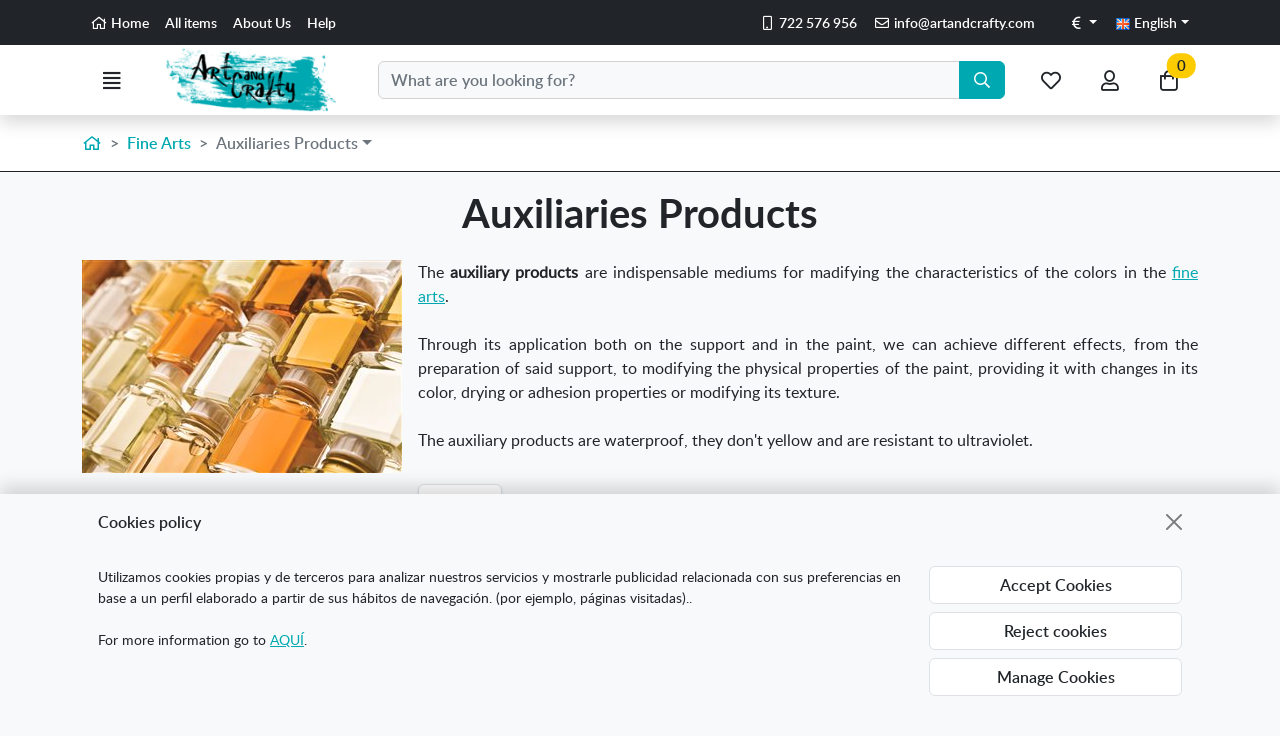

--- FILE ---
content_type: text/html
request_url: https://www.artandcrafty.com/en/seccion/56/auxiliaries-products.html
body_size: 21626
content:
<!DOCTYPE html><html lang="en">
  <head>
    <META http-equiv="Content-Type" content="text/html; charset=utf-8">
    <base href="https://www.artandcrafty.com/">
<meta name="google-site-verification" content="WxThFJOSFb-0T0UVlG9YLSIaZSFdTrJMNbJhocfigGQ" />
<meta name="google-site-verification" content="1_6WxZOhjaGHxK2YnBC-B1RWjIpktIUAT8Vxd2S_YC4" />
<meta name="google-site-verification" content="i3-CFIfqahgigBOp6S4HkoTmeJaK-3ZzUrs6_XFEAEA" />
<meta name="google-site-verification" content="mqEposfxKAGGE8OgEDRuDMD12rfGe2OUAoGtmBFysz8" />
<meta name="google-site-verification" content="3INJJTuog7Kout6VEXIUN8d8ZUpDCLCllNOYHB9ImC0" />
<meta name="google-site-verification" content="1_6WxZOhjaGHxK2YnBC-B1RWjIpktIUAT8Vxd2S_YC4" />
<title>Auxiliaries Products for Fines Arts. gel mediums, Gessos Vallejo - Art and Crafty</title><!--Versión:3.6--><!--Debug:--><meta http-equiv="X-UA-Compatible" content="IE=edge">
    <meta name="generator" content="Atnova Shop 3.6">
    <meta name="title" content="Auxiliaries Products for Fines Arts. gel mediums, Gessos Vallejo - Art and Crafty">
    <meta name="description" content="The auxiliary products are indispensable for change the colour characteristics. Vasy the tone, bright, contrast and de finish are some properties that you probably want to change in your final result.">
    <meta name="keywords" content="auxiliary, vallejo, finish, mediums, cleaners, cleaner, medium, varnish, satin gloss, matt, gel, textures, gesso, base, poliurethane, cobalt, airbrush, thinner, dark, sea, textures,">
    <meta property="og:site_name" content="Art and Crafty">
    <meta property="og:title" content="Auxiliaries Products for Fines Arts. gel mediums, Gessos Vallejo - Art and Crafty">
    <meta property="og:description" content="The auxiliary products are indispensable for change the colour characteristics. Vasy the tone, bright, contrast and de finish are some properties that you probably want to change in your final result.">
    <meta property="og:type" content="website">
    <meta property="og:url" content="https://www.artandcrafty.com/en/seccion/56/auxiliaries-products.html">
    <meta property="og:image" content="https://www.artandcrafty.com/_secciones/SeccionArticulo0000056.jpg">
    <meta property="twitter:card" content="summary">
    <meta property="twitter:title" content="Auxiliaries Products for Fines Arts. gel mediums, Gessos Vallejo - Art and Crafty">
    <meta property="twitter:description" content="The auxiliary products are indispensable for change the colour characteristics. Vasy the tone, bright, contrast and de finish are some properties that you probably want to change in your final result.">
    <meta property="twitter:image" content="https://www.artandcrafty.com/_secciones/SeccionArticulo0000056.jpg">
    <meta property="dc.title" content="Auxiliaries Products for Fines Arts. gel mediums, Gessos Vallejo - Art and Crafty">
    <meta property="dc.description" content="The auxiliary products are indispensable for change the colour characteristics. Vasy the tone, bright, contrast and de finish are some properties that you probably want to change in your final result.">
    <meta property="dc.identifier" content="https://www.artandcrafty.com/en/seccion/56/auxiliaries-products.html">
    <meta property="dc.subject" content="auxiliary, vallejo, finish, mediums, cleaners, cleaner, medium, varnish, satin gloss, matt, gel, textures, gesso, base, poliurethane, cobalt, airbrush, thinner, dark, sea, textures,">
    <meta name="apple-touch-fullscreen" content="YES">
    <meta name="viewport" content="width=device-width,initial-scale=1.0">
    <meta name="theme-color" content="#00a9b1">
    <link rel="canonical" href="https://www.artandcrafty.com/en/seccion/56/auxiliaries-products.html">
    <link rel="next" href="https://www.artandcrafty.com/en/seccion/56/auxiliaries-products.html?Pagina=2">
    <link rel="alternate" href="https://www.artandcrafty.com/en/seccion/56/auxiliaries-products.html" hreflang="en-GB">
    <link rel="alternate" href="https://www.artandcrafty.com/seccion/56/productos-auxiliares.html" hreflang="es-ES">
    <link rel="alternate" href="https://www.artandcrafty.com/seccion/56/productos-auxiliares.html" hreflang="x-default">
    <link rel="alternate" href="https://www.artandcrafty.fr/seccion/56/produits-auxiliaires.html" hreflang="fr-FR">
    <link rel="SHORTCUT ICON" href="_personalizacionesweb/personalizacionweb0000001/ImagenFavicon-20240423094307-0000001.ico">
    <link rel="icon" sizes="192x192" href="_personalizacionesweb/personalizacionweb0000001/192/ImagenLogoApp-20240423094348-0000001.png">
    <link rel="apple-touch-icon" sizes="180x180" href="_personalizacionesweb/personalizacionweb0000001/180/ImagenLogoApp-20240423094348-0000001.png">
    <link rel="search" href="https://www.artandcrafty.com/en/opensearch.xml" type="application/opensearchdescription+xml" title="Materials for handicrafts, painting and restoration. Buy online">
    <link rel="manifest" href="manifest.json">
    <link href="335/webfonts/fa-solid-900.woff2" as="font" rel="prefetch" crossorigin="anonymous">
    <link href="335/webfonts/fa-regular-400.woff2" as="font" rel="prefetch" crossorigin="anonymous">
    <link href="_personalizacionesweb/personalizacionweb0000001/FicheroFontFamilyMedium-20240423094307-0000001.woff" as="font" rel="prefetch" crossorigin="anonymous">
    <link href="_personalizacionesweb/personalizacionweb0000001/FicheroFontFamilyLight-20240423094307-0000001.woff" as="font" rel="prefetch" crossorigin="anonymous">
    <link href="_personalizacionesweb/personalizacionweb0000001/FicheroFontFamilyBold-20240423094307-0000001.woff" as="font" rel="prefetch" crossorigin="anonymous">
    <link rel="stylesheet" href="335/css?v=335">
    <style>:root{--as-articulo-mini-thumbnail-alto:100px;--as-articulo-thumbnail-alto:180px;--as-articulo-imagen-alto:600px;--as-seccion-thumbnail-alto:280px;--as-height-sticky-top-xs:3.75rem;--as-height-sticky-top-sm:4rem;--as-height-sticky-top-md:4rem;--as-height-sticky-top-lg:4rem;--as-height-sticky-top-xl:4.25rem;}</style>
    <style>@font-face{font-family:'font-medium';src:url('_personalizacionesweb/personalizacionweb0000001/FicheroFontFamilyMedium-20240423094307-0000001.woff')format('opentype');font-display: swap;}@font-face{font-family:'font-light';src:url('_personalizacionesweb/personalizacionweb0000001/FicheroFontFamilyLight-20240423094307-0000001.woff')format('opentype');font-display: swap;}@font-face{font-family:'font-bold';src:url('_personalizacionesweb/personalizacionweb0000001/FicheroFontFamilyBold-20240423094307-0000001.woff')format('opentype');font-display: swap;}:root{--as-color-web-primario:#00a9b1;--as-color-web-primario-rgb:0,169,177;--as-color-web-primario-texto:#ffffff;--as-color-web-primario-texto-rgb:255,255,255;--as-color-web-secundario:#ffffff;--as-color-web-secundario-rgb:255,255,255;--as-color-web-secundario-texto:#212529;--as-color-web-enfasis:#fdcc00;--as-color-web-enfasis-rgb:253,204,0;--as-color-web-enfasis-texto:#212529;--as-color-web-fondo:#f8f9fa;--as-color-web-fondo-rgb:248,249,250;--as-color-web-fondo-cajas:#ffffff;--as-color-web-borde-cajas:#d2d2d2;--as-color-web-texto:#212529;--as-color-web-enlaces:#00a9b1;--as-color-web-fondo-campos:#f8f9fA;--as-color-web-borde-campos:#d2d2d2;--as-texto-font-family:arial, san-serif;--as-separador-migas-web:">";--as-bordes-redondeo:0.375rem;}</style>
    <link rel="stylesheet" href="_personalizacionesweb/personalizacionweb0000001/FicheroEstilo-20240423094348-0000001.css">
    <noscript>
      <link rel="stylesheet" href="335/estilos/appNoScript.css">
    </noscript><script>var itCultureName='es-ES';var itCodigoISOMoneda='EUR';var itNumeroDigitosDecimal='2';var itIdioma='EN';var itCliente='';var itPedido='';var itPushApiPublicKey='BCTDfXFty9auGiX70OjU_ldCnkra15Kk7BI0ls5uksRLAmtCGUroDbEaSIliKM2C814qRTw0si9RemCa2Ex7DmY';var itVersionFicheros='335';var itMostrarPanelSuscripcion=false;var itIntervaloEventosWeb=0;var itInstallPromptEvent;var itConfigCookies;var itScripts=[];var itIDCabeceraPedido='';var itTotalPedido='';function loadScript(a,b){var c,d;c=document.createElement("script"),c.type="text/javascript",c.src=a,c.defer=!0,c.onload=c.onreadystatechange=function(){void 0!==b&&b()},d=document.getElementsByTagName("script")[0],d.parentNode.insertBefore(c,d)}function loadCss(a,b){var c,d;c=document.createElement("link"),c.rel="stylesheet",c.href=a,c.onload=c.onreadystatechange=function(){void 0!==b&&b()},d=document.getElementsByTagName("link")[0],d.parentNode.insertBefore(c,d)}window.addEventListener('beforeinstallprompt', function (evt) {evt.preventDefault();itInstallPromptEvent = evt;document.querySelectorAll('.instalar-app').forEach(element=>{element.style.display='block'});return false;});function getCookie(e){for(var n=e+"=",t=decodeURIComponent(document.cookie).split(";"),o=0;o<t.length;o++){for(var r=t[o];" "==r.charAt(0);)r=r.substring(1);if(0==r.indexOf(n))return r.substring(n.length,r.length)}return""};(function(){var co=getCookie('co_active');itConfigCookies={'mostrarAvisoCookies': co=='','cookiesTecnicas':true,'cookiesPersonalizacion':co.substring(1,2)=='1','cookiesAnaliticas':co.substring(2,3)=='1','cookiesPublicitarias':co.substring(3,4)=='1','cookiesOtras':co.substring(4,5)=='1'}})();</script><script src="335/js?v=335" defer></script><style>.banner-7{min-height:63px}@media(max-width:576px){.banner-7{min-height:min(calc(63 * 100vw / 536),63px)}}</style><script>window.dataLayer = window.dataLayer || [];function gtag(){dataLayer.push(arguments);}gtag('consent', 'default', {'ad_storage': (itConfigCookies.cookiesPublicitarias ? 'granted' : 'denied'),'ad_user_data': (itConfigCookies.cookiesPublicitarias ? 'granted' : 'denied'),'analytics_storage': (itConfigCookies.cookiesAnaliticas ? 'granted' : 'denied'),'functionality_storage': (itConfigCookies.cookiesTecnicas ? 'granted' : 'denied'),'personalization_storage': (itConfigCookies.cookiesPersonalizacion ? 'granted' : 'denied'),'ad_personalization': (itConfigCookies.cookiesPersonalizacion ? 'granted' : 'denied'),'security_storage': (itConfigCookies.cookiesOtras ? 'granted' : 'denied')});function GoogleUpdateConsent() {gtag('consent', 'update', {'ad_storage': (itConfigCookies.cookiesPublicitarias ? 'granted' : 'denied'),'ad_user_data': (itConfigCookies.cookiesPublicitarias ? 'granted' : 'denied'),'analytics_storage': (itConfigCookies.cookiesAnaliticas ? 'granted' : 'denied'),'functionality_storage': (itConfigCookies.cookiesTecnicas ? 'granted' : 'denied'),'personalization_storage': (itConfigCookies.cookiesPersonalizacion ? 'granted' : 'denied'),'ad_personalization': (itConfigCookies.cookiesPersonalizacion ? 'granted' : 'denied'),'security_storage': (itConfigCookies.cookiesOtras ? 'granted' : 'denied')});}</script><!-- Google Tag Manager --><script>(function(w,d,s,l,i){w[l]=w[l]||[];w[l].push({'gtm.start':new Date().getTime(),event:'gtm.js'});var f=d.getElementsByTagName(s)[0],j=d.createElement(s),dl=l!='dataLayer'?'&l='+l:'';j.async=true;j.src='https://www.googletagmanager.com/gtm.js?id='+i+dl;f.parentNode.insertBefore(j,f);})(window,document,'script','dataLayer','GTM-T4P62T4');</script><!-- End Google Tag Manager --></head>
  <body class="alternative SeccionArticulo" itemscope="itemscope" itemtype="http://schema.org/WebSite">
    <meta itemprop="url" content="https://www.artandcrafty.com">
    <meta itemprop="name" content="Materials for handicrafts, painting and restoration. Buy online"><a class="visually-hidden-focusable" href="en/seccion/56/auxiliaries-products.html#principal">Go to the main content of the page</a><span id="inicio"></span><div class="wrapper">
      <div class="banners d-print-none">
        <div class="banner banner-11 d-flex flex-wrap position-relative align-items-start justify-content-center">
          <div class="banner-html w-100"><div class="barra-superior small navbar navbar-dark navbar-expand bg-dark p-1 d-print-none">
<div class="container">
<ul class="navbar-nav d-none d-lg-flex">
	<li class="nav-item"><a class="nav-link Inicio active" data-standalone-click="true" href="en/" title="Ir a la página de inicio"><span class="far fa-home fa-fw" title="Go to Homepage"></span> Home</a></li>
	<li class="nav-item"><a class="nav-link Articulos" data-standalone-click="true" href="en/articulos.html" title="Go to all items">All items</a></li>
	<li class="nav-item"><a class="nav-link QuienesSomos" data-standalone-click="true" href="en/laempresa.html" title="Go to About Usa">About Us</a></li>
	<li class="nav-item"><a class="nav-link Ayuda" data-standalone-click="true" href="en/ayudacondicionescompra.html" title="Go to Help">Help</a></li>
</ul>

<ul class="datos-tienda-cabecera navbar-nav m-0 ms-auto">
	<li class="nav-item"><a class="nav-link" href="https://api.whatsapp.com/send?phone=722576956" rel="nofollow noopener noreferrer" target="_blank" title="Móvil"><span class="far fa-mobile fa-fw" title="Móvil"></span> 722 576 956</a></li>
	<li class="nav-item"><a class="nav-link" href="mailto:info@artandcrafty.com" rel="nofollow" title="E-mail"><span class="far fa-envelope fa-fw" title="E-mail"></span> <span itemprop="email">info@artandcrafty.com</span></a></li>
</ul>

<div class="divisas position-relative mr-0 ms-sm-3 ms-1"><button class="dropdown-toggle btn btn-dark btn-sm" data-bs-toggle="dropdown" type="button"><span class="far fa-euro-sign fa-fw" title="Euros"></span><span class="sr-only">Euros</span></button>

<div class="dropdown-menu dropdown-menu-end"><a class="dropdown-item active" data-standalone-click="true" href="https://www.artandcrafty.com" title="Cambiar de divisa: Euros"><span class="far fa-euro-sign fa-fw" title="Euros"></span> Euros</a><a class="dropdown-item text-primary" data-standalone-click="true" href="https://www.artandcrafty.co.uk" title="Cambiar de divisa: Libras"><span class="far fa-pound-sign fa-fw" title="Libras"></span> Libras</a></div>
</div>

<div class="position-relative"><button class="dropdown-toggle btn btn-dark btn-sm" data-bs-toggle="dropdown" type="button"><img alt="Cambiar de idioma: English" class="img-fluid lazyload" loading="lazy" src="092/Imagenes/Banderas/great_britain.gif" /> <span class="d-none d-sm-inline"> English</span></button>

<div class="dropdown-menu dropdown-menu-end"><a class="dropdown-item active" data-standalone-click="true" href="https://www.artandcrafty.com/en/" title="Cambiar de idioma: English"><img alt="Cambiar de idioma: English" class="img-fluid lazyload" loading="lazy" src="092/Imagenes/Banderas/great_britain.gif" /> <span> English</span></a><a class="dropdown-item" data-standalone-click="true" href="https://www.artandcrafty.com/" title="Cambiar de idioma: Español"><img alt="Cambiar de idioma: Español" class="img-fluid lazyload" loading="lazy" src="092/Imagenes/Banderas/spain.gif" /> <span> Español</span></a><a class="dropdown-item" data-standalone-click="true" href="https://www.artandcrafty.fr/" title="Cambiar de idioma: Français"><img alt="Cambiar de idioma: Français" class="img-fluid lazyload" loading="lazy" src="092/Imagenes/Banderas/france.gif" /> <span> Français</span></a></div>
</div>
</div>
</div>
</div>
        </div>
      </div>
      <div class="barra-cabecera sticky-top d-print-none shadow bg-white">
        <div class="position-relative">
          <div class="container">
            <div class="row g-0 gx-lg-3 justify-content-between">
              <div class="col-auto d-flex align-items-center"><a class="btn-menu btn btn-lg position-relative " href="en/ayudamapasitio.html" rel="nofollow" data-bs-toggle="offcanvas" data-bs-target="#menu"><span class="far fa-align-justify fa-fw" title="Menu"></span><span class="sr-only">Menu</span><span class="d-none">Menu</span></a></div>
              <div class="d-flex align-items-center col col-lg-auto"><span class="logo-empresa max-height"><a title="Art and Crafty" href="en/." data-standalone-click="true" itemscope="itemscope" itemtype="http://schema.org/Organization"><meta itemprop="url" content="https://www.artandcrafty.com">
                    <meta itemprop="logo" content="https://www.artandcrafty.com/_personalizacionesweb/personalizacionweb0000001/ImagenLogoWeb-20240423094307-0000001.png"><span class="imagen d-flex align-items-center justify-content-center"><img src="_personalizacionesweb/personalizacionweb0000001/ImagenLogoWeb-20240423094307-0000001.png" alt="Art and Crafty" class="img-fluid lazyload" loading="lazy"></span> </a></span></div>
              <div class="col align-items-center d-none d-lg-flex">
                <form id="FormBuscarCabecera" name="FormBuscarCabecera" class="w-100" method="get" itemprop="potentialAction" itemscope="itemscope" itemtype="http://schema.org/SearchAction" data-ajax="false" data-ajax-begin="BusquedaAjaxBegin" data-ajax-cache="false" data-ajax-complete="BusquedaAjaxComplete" data-ajax-update="#resultados-busqueda-articulos" data-ajax-url="en/_MiniBusquedaResultadosAsync.aspx" action="en/BusquedaResultados.aspx">
                  <meta itemprop="target" content="https://www.artandcrafty.com/en/BusquedaResultados.aspx?Buscar={Buscar}">
                  <div id="FormBuscarCabecera_Buscar_group" class="mb-0">
                    <div class="row"><label class="sr-only col-sm-4" for="FormBuscarCabecera_Buscar"><span class="text-label">Search</span></label><div class="col-sm-12">
                        <div class="input-group w-100"><input type="text" class="form-control" name="Buscar" placeholder="What are you looking for?" enterkeyhint="search" id="FormBuscarCabecera_Buscar" value="" itemprop="query-input" data-keyup-event="BusquedaArticulosConIntervalo" data-form-id="FormBuscarCabecera"><button class="btn btn-primary" type="submit" value="Search" id="FormBuscarCabecera_Submit" name="Aceptar" title="Search"><span class="far fa-search fa-fw" title="Search"></span> <span class="d-none">Search</span></button></div><span class="field-validation-valid" data-valmsg-for="Buscar" data-valmsg-replace="true"></span></div>
                    </div>
                  </div>
                </form>
              </div>
              <div class="col-auto ms-lg-auto d-flex align-items-center"><nav class="navbar navbar-expand nav-fill" aria-label="General menu"><ul class="navbar-nav">
                    <li class="nav-item d-lg-none"><a title="Search" class="btn btn-lg position-relative collapsed " data-bs-toggle="offcanvas" data-bs-target="#buscador-offcanvas" href="en/BusquedaAvanzada.aspx" rel="nofollow"><span class="far fa-search fa-fw" title="Search"></span><span class="sr-only">Search</span><span class="d-none">Search</span></a></li>
                    <li class="nav-item"><a title="My favorite items" class="btn btn-lg position-relative " data-bs-toggle="modal" data-bs-target="#ClienteIdentificarseFlotante" href="en/ClienteIdentificarse.aspx" rel="nofollow"><span class="position-relative"><span class="far fa-heart fa-fw" title="My favorite items"></span><span class="sr-only">My favorite items</span></span><span class="d-none">Favorites</span></a></li>
                    <li class="nav-item position-relative"><a title="My account" class="btn btn-lg position-relative " data-bs-toggle="modal" data-bs-target="#ClienteIdentificarseFlotante" href="en/ClienteIdentificarse.aspx" rel="nofollow"><span class="position-relative"><span class="far fa-user fa-fw" title="My account"></span><span class="sr-only">My account</span></span><span class="d-none">My account</span></a></li>
                    <li class="nav-item"><a title="Go to my cart" class="btn btn-lg position-relative " data-bs-toggle="offcanvas" data-bs-target="#mini-carrito-offcanvas" href="en/Carrito.aspx" rel="nofollow"><span class="mini-carrito-badge" data-content-ajax="true" data-carrito-badge="true" data-ajax="true" data-ajax-cache="false" data-ajax-update="[data-carrito-badge=true]" data-ajax-url="en/_MiniCarritoBadgeAsync.aspx"><span class="position-relative"><span class="far fa-shopping-bag fa-fw" title="Go to my cart"></span><span class="sr-only">Go to my cart</span></span><span class="d-none position-relative">My cart</span></span></a></li>
                  </ul></nav></div>
            </div>
          </div>
          <div class="resultados-buscador-cabecera position-absolute w-100 d-none d-lg-block start-0">
            <div class="container">
              <div class="resultados-busqueda-articulos flotante text-body bg-body shadow" id="resultados-busqueda-articulos" data-buscador-articulos-resultados="true"></div>
            </div>
          </div>
        </div>
      </div><nav class="secciones-barra-cabecera navbar navbar-expand navbar-dark d-none d-xl-block  bg-primary"><div class="container">
          <div class="collapse navbar-collapse position-relative">
            <ul class="navbar-nav flex-wrap">
              <li class="seccion-articulo-menu-15 nav-item position-relative"><a title="Traditional Crafts" href="en/seccion/15/traditional-crafts.html" class="nav-link text-nowrap dropdown-toggle" data-bs-toggle="dropdown" data-bs-auto-close="outside">Traditional Crafts</a><ul class="dropdown-menu animate-md shadow position-absolute slideIn">
                  <li><a title="Traditional Crafts" href="en/seccion/15/traditional-crafts.html" class="dropdown-item" data-standalone-click="true"><span class="fw-bold">View all Traditional Crafts</span></a></li>
                  <li class="seccion-articulo-menu-22 "><a title="Basketry, wicker, rattan and cordage" href="en/seccion/22/basketry-wicker-rattan-and-cordage.html" class="dropdown-item" data-standalone-click="true">Basketry, wicker, rattan and cordage</a></li>
                  <li class="seccion-articulo-menu-23 "><a title="Metal embossing" href="en/seccion/23/metal-embossing.html" class="dropdown-item" data-standalone-click="true">Metal embossing</a></li>
                  <li class="seccion-articulo-menu-24 "><a title="Woodcarving" href="en/seccion/24/woodcarving.html" class="dropdown-item" data-standalone-click="true">Woodcarving</a></li>
                  <li class="seccion-articulo-menu-25 "><a title="Stone carving" href="en/seccion/25/stone-carving.html" class="dropdown-item" data-standalone-click="true">Stone carving</a></li>
                </ul>
              </li>
              <li class="seccion-articulo-menu-26 nav-item position-relative"><a title="Ceramics" href="en/seccion/26/ceramics.html" class="nav-link text-nowrap dropdown-toggle" data-bs-toggle="dropdown" data-bs-auto-close="outside">Ceramics</a><ul class="dropdown-menu animate-md shadow position-absolute slideIn">
                  <li><a title="Ceramics" href="en/seccion/26/ceramics.html" class="dropdown-item" data-standalone-click="true"><span class="fw-bold">View all Ceramics</span></a></li>
                  <li class="seccion-articulo-menu-49 "><a title="Pottery Wheels" href="en/seccion/49/pottery-wheels.html" class="dropdown-item" data-standalone-click="true">Pottery Wheels</a></li>
                  <li class="seccion-articulo-menu-38 "><a title="Chamber Kilns" href="en/seccion/38/chamber-kilns.html" class="dropdown-item" data-standalone-click="true">Chamber Kilns</a></li>
                  <li class="seccion-articulo-menu-39 "><a title="Clay Tools" href="en/seccion/39/clay-tools.html" class="dropdown-item" data-standalone-click="true">Clay Tools</a></li>
                  <li class="seccion-articulo-menu-60 "><a title="Ceramic Clay" href="en/seccion/60/ceramic-clay.html" class="dropdown-item" data-standalone-click="true">Ceramic Clay</a></li>
                </ul>
              </li>
              <li class="seccion-articulo-menu-16 nav-item position-relative"><a title="Fine Arts" href="en/fine-arts/" class="nav-link text-nowrap dropdown-toggle" data-bs-toggle="dropdown" data-bs-auto-close="outside">Fine Arts</a><ul class="dropdown-menu animate-md shadow position-absolute slideIn">
                  <li><a title="Fine Arts" href="en/fine-arts/" class="dropdown-item" data-standalone-click="true"><span class="fw-bold">View all Fine Arts</span></a></li>
                  <li class="seccion-articulo-menu-29 dropend"><a title="Painting" href="en/seccion/29/painting.html" class="dropdown-item position-relative dropdown-toggle" data-bs-toggle="dropdown" data-bs-auto-close="outside">Painting</a><ul class="dropdown-menu animate-md shadow position-absolute fadeIn ">
                      <li><a title="Painting" href="en/seccion/29/painting.html" class="dropdown-item" data-standalone-click="true"><span class="fw-bold">View all Painting</span></a></li>
                      <li class="seccion-articulo-menu-50 "><a title="Oil" href="en/seccion/50/oil.html" class="dropdown-item" data-standalone-click="true">Oil</a></li>
                      <li class="seccion-articulo-menu-51 "><a title="Acrylic" href="en/seccion/51/acrylic.html" class="dropdown-item" data-standalone-click="true">Acrylic</a></li>
                      <li class="seccion-articulo-menu-52 "><a title="Watercolours" href="en/seccion/52/watercolours.html" class="dropdown-item" data-standalone-click="true">Watercolours</a></li>
                      <li class="seccion-articulo-menu-30 "><a title="Crafts" href="en/seccion/30/crafts.html" class="dropdown-item" data-standalone-click="true">Crafts</a></li>
                      <li class="seccion-articulo-menu-53 "><a title="Dry technique" href="en/seccion/53/dry-technique.html" class="dropdown-item" data-standalone-click="true">Dry technique</a></li>
                      <li class="seccion-articulo-menu-57 "><a title="Painting Sets" href="en/seccion/57/painting-sets.html" class="dropdown-item" data-standalone-click="true">Painting Sets</a></li>
                    </ul>
                  </li>
                  <li class="seccion-articulo-menu-17 dropend"><a title="Paint brushes" href="en/seccion/17/paint-brushes.html" class="dropdown-item position-relative dropdown-toggle" data-bs-toggle="dropdown" data-bs-auto-close="outside">Paint brushes</a><ul class="dropdown-menu animate-md shadow position-absolute fadeIn ">
                      <li><a title="Paint brushes" href="en/seccion/17/paint-brushes.html" class="dropdown-item" data-standalone-click="true"><span class="fw-bold">View all Paint brushes</span></a></li>
                      <li class="seccion-articulo-menu-32 "><a title="Paintbrushes" href="en/seccion/32/paintbrushes.html" class="dropdown-item" data-standalone-click="true">Paintbrushes</a></li>
                      <li class="seccion-articulo-menu-54 "><a title="Brushes and pallet" href="en/seccion/54/brushes-and-pallet.html" class="dropdown-item" data-standalone-click="true">Brushes and pallet</a></li>
                      <li class="seccion-articulo-menu-55 "><a title="Gilding brushes" href="en/seccion/55/gilding-brushes.html" class="dropdown-item" data-standalone-click="true">Gilding brushes</a></li>
                    </ul>
                  </li>
                  <li class="seccion-articulo-menu-19 dropend"><a title="Canvas, Paper, Art Surfaces &amp; Supports" href="en/seccion/19/canvas-paper-art-surfaces-supports.html" class="dropdown-item position-relative dropdown-toggle" data-bs-toggle="dropdown" data-bs-auto-close="outside">Canvas, Paper, Art Surfaces &amp; Supports</a><ul class="dropdown-menu animate-md shadow position-absolute fadeIn ">
                      <li><a title="Canvas, Paper, Art Surfaces &amp; Supports" href="en/seccion/19/canvas-paper-art-surfaces-supports.html" class="dropdown-item" data-standalone-click="true"><span class="fw-bold">View all Canvas, Paper, Art Surfaces & Supports</span></a></li>
                      <li class="seccion-articulo-menu-40 "><a title="Professional &amp; Custom Canvas" href="en/seccion/40/professional-custom-canvas.html" class="dropdown-item" data-standalone-click="true">Professional &amp; Custom Canvas</a></li>
                      <li class="seccion-articulo-menu-41 "><a title="Pads &amp; Paper" href="en/seccion/41/pads-paper.html" class="dropdown-item" data-standalone-click="true">Pads &amp; Paper</a></li>
                      <li class="seccion-articulo-menu-42 "><a title="Art Supports" href="en/seccion/42/art-supports.html" class="dropdown-item" data-standalone-click="true">Art Supports</a></li>
                    </ul>
                  </li>
                  <li class="seccion-articulo-menu-56 "><a title="Auxiliaries Products" href="en/seccion/56/auxiliaries-products.html" class="dropdown-item" data-standalone-click="true">Auxiliaries Products</a></li>
                  <li class="seccion-articulo-menu-31 "><a title="Hobby and modeling" href="en/seccion/31/hobby-and-modeling.html" class="dropdown-item" data-standalone-click="true">Hobby and modeling</a></li>
                </ul>
              </li>
              <li class="seccion-articulo-menu-18 nav-item position-relative"><a title="Restoration" href="en/seccion/18/restoration.html" class="nav-link text-nowrap dropdown-toggle" data-bs-toggle="dropdown" data-bs-auto-close="outside">Restoration</a><ul class="dropdown-menu animate-md shadow position-absolute slideIn">
                  <li><a title="Restoration" href="en/seccion/18/restoration.html" class="dropdown-item" data-standalone-click="true"><span class="fw-bold">View all Restoration</span></a></li>
                  <li class="seccion-articulo-menu-34 "><a title="Wood Treatment" href="en/seccion/34/wood-treatment.html" class="dropdown-item" data-standalone-click="true">Wood Treatment</a></li>
                  <li class="seccion-articulo-menu-35 "><a title="Metals" href="en/seccion/35/metals.html" class="dropdown-item" data-standalone-click="true">Metals</a></li>
                  <li class="seccion-articulo-menu-36 "><a title="Gilding" href="en/seccion/36/gilding.html" class="dropdown-item" data-standalone-click="true">Gilding</a></li>
                  <li class="seccion-articulo-menu-43 "><a title="Floors" href="en/seccion/43/floors.html" class="dropdown-item" data-standalone-click="true">Floors</a></li>
                  <li class="seccion-articulo-menu-37 "><a title="Adhesives &amp; Solvents" href="en/seccion/37/adhesives-solvents.html" class="dropdown-item" data-standalone-click="true">Adhesives &amp; Solvents</a></li>
                  <li class="seccion-articulo-menu-58 "><a title="Textile Treatment" href="en/seccion/58/textile-treatment.html" class="dropdown-item" data-standalone-click="true">Textile Treatment</a></li>
                  <li class="seccion-articulo-menu-59 "><a title="Silicone &amp; Resins" href="en/seccion/59/silicone-resins.html" class="dropdown-item" data-standalone-click="true">Silicone &amp; Resins</a></li>
                </ul>
              </li>
              <li class="seccion-articulo-menu-48 nav-item position-relative"><a title="Leather care" href="en/seccion/48/leather-care.html" class="nav-link text-nowrap dropdown-toggle" data-bs-toggle="dropdown" data-bs-auto-close="outside">Leather care</a><ul class="dropdown-menu animate-md shadow position-absolute slideIn">
                  <li><a title="Leather care" href="en/seccion/48/leather-care.html" class="dropdown-item" data-standalone-click="true"><span class="fw-bold">View all Leather care</span></a></li>
                  <li class="seccion-articulo-menu-63 "><a title="Shoe Care" href="en/seccion/63/shoe-care.html" class="dropdown-item" data-standalone-click="true">Shoe Care</a></li>
                  <li class="seccion-articulo-menu-61 "><a title="Tanned leather" href="en/seccion/61/tanned-leather.html" class="dropdown-item" data-standalone-click="true">Tanned leather</a></li>
                  <li class="seccion-articulo-menu-27 "><a title="Treatment and Repair" href="en/seccion/27/treatment-and-repair.html" class="dropdown-item" data-standalone-click="true">Treatment and Repair</a></li>
                  <li class="seccion-articulo-menu-62 "><a title="Leather Tools" href="en/leather-tools/" class="dropdown-item" data-standalone-click="true">Leather Tools</a></li>
                </ul>
              </li>
              <li class="seccion-articulo-menu-65 nav-item"><a title="Wax &amp; Custom seals" href="en/seccion/65/wax-custom-seals.html" class="nav-link text-nowrap" data-standalone-click="true">Wax &amp; Custom seals</a></li>
            </ul>
          </div>
        </div></nav><div class="wrapper-contenido bg-body"><main class="principal mb-5" id="principal"><div class="bg-white border-bottom pb-3 pt-3">
            <div class="container"><nav class="migas d-print-none" aria-label="Breadcrumb"><ol class="breadcrumb mb-0" itemscope="itemscope" itemtype="https://schema.org/BreadcrumbList">
                  <li class="breadcrumb-item" itemprop="itemListElement" itemscope="itemscope" itemtype="https://schema.org/ListItem"><a title="Go to home page" href="en/." itemprop="item" data-standalone-click="true"><span itemprop="name"><span class="far fa-home fa-fw" title="Home"></span><span class="sr-only">Home</span></span></a><meta itemprop="position" content="1">
                  </li>
                  <li class="breadcrumb-item" itemprop="itemListElement" itemscope="itemscope" itemtype="https://schema.org/ListItem"><a title="Fine Arts" href="en/fine-arts/" itemprop="item" data-standalone-click="true"><span itemprop="name">Fine Arts</span></a><meta itemprop="position" content="2">
                  </li>
                  <li class="breadcrumb-item active dropdown" itemprop="itemListElement" itemscope="itemscope" itemtype="https://schema.org/ListItem" aria-current="page"><span itemprop="name" class="dropdown-toggle" role="button" data-bs-toggle="dropdown">Auxiliaries Products</span><meta itemprop="position" content="3">
                    <ul class="dropdown-menu animate-md slideIn top-md-100 shadow">
                      <li class="seccion-articulo-menu-29 "><a title="Painting" href="en/seccion/29/painting.html" class="dropdown-item" data-standalone-click="true">Painting</a></li>
                      <li class="seccion-articulo-menu-17 "><a title="Paint brushes" href="en/seccion/17/paint-brushes.html" class="dropdown-item" data-standalone-click="true">Paint brushes</a></li>
                      <li class="seccion-articulo-menu-19 "><a title="Canvas, Paper, Art Surfaces &amp; Supports" href="en/seccion/19/canvas-paper-art-surfaces-supports.html" class="dropdown-item" data-standalone-click="true">Canvas, Paper, Art Surfaces &amp; Supports</a></li>
                      <li class="seccion-articulo-menu-56 "><a title="Auxiliaries Products" href="en/seccion/56/auxiliaries-products.html" class="dropdown-item fw-bold" data-standalone-click="true">Auxiliaries Products</a></li>
                      <li class="seccion-articulo-menu-31 "><a title="Hobby and modeling" href="en/seccion/31/hobby-and-modeling.html" class="dropdown-item" data-standalone-click="true">Hobby and modeling</a></li>
                    </ul>
                  </li>
                </ol></nav></div>
          </div>
          <div class="mt-3 container"><header class="text-center"><h1>Auxiliaries Products</h1></header></div>
          <div class="pt-3 container">
            <div class="introduccion-principal mb-3">
              <div class="seccion-contenido clearfix">
                <div class="seccion-imagen text-center float-md-start me-md-3 mb-3">
                  <style>.imagen-seccion-56{width:320px;min-height:min(213px,calc(213*(100vw -var(--bs-gutter-x))/320))}@media(min-width:576px){.imagen-seccion-56{min-height:213px}}</style><img src="_secciones/SeccionArticulo0000056.jpg" alt="Auxiliaries Products" class="img-fluid imagen-seccion-56"> </div>
                <div class="descripcion-abreviada-seccion mb-3">
                  <div class="texto-contenido">
<div style="text-align: justify;">The <span style="font-weight: bold;">auxiliary products</span> are indispensable mediums for madifying the characteristics of the colors in the <a href="Seccion~x~Fine-arts~IDSeccion~16~lang~EN.html" target="_blank">fine arts</a>.&nbsp;</div>  
<div style="text-align: justify;"><br />
	   </div>  
<div>   
	<div style="text-align: justify;">Through its application both on the support and in the paint, we can achieve different effects, from the preparation of said support, to modifying the physical properties of the paint, providing it with changes in its color, drying or adhesion properties or modifying its texture.</div>
	<div style="text-align: justify;"><br />
		</div>   
	<div style="text-align: justify;">The auxiliary products are waterproof, they don't yellow and are resistant to ultraviolet.</div></div>
<div style="text-align: justify;"><br />
	</div></div>
                  <div class="clearfix mt-2"><a class="btn btn-secondary border btn-sm shadow-sm" title="Read more" data-click-scrollTo="#descripcion-seccion-56" href="en/seccion/56/auxiliaries-products.html#descripcion-seccion-56">Read more</a></div>
                </div>
              </div>
            </div>
            <div class="contenido-principal mb-3" id="contenido-principal">
              <h2 class="text-truncate h4">33 Items found</h2>
              <div class="ordenar d-print-none mb-3 pt-2 pb-2 bg-body bg-opacity-75 position-sticky position-lg-static" data-role="toolbar" data-label="Order">
                <ul class="list-inline m-0 text-center text-lg-start">
                  <li class="list-inline-item no-script-hide me-1 mb-1 mt-1"><a rel="nofollow" href="#" title="Filters" class="btn shadow-sm btn-secondary border" data-bs-toggle="offcanvas" data-bs-target="#filtro-articulos"><span class="fas fa-sliders-h fa-fw"></span> Filters</a></li>
                  <li class="list-inline-item me-1 mb-1 mt-1">
                    <form id="OrdenarArticulos" name="OrdenarArticulos" method="post" action="en/seccion/56/auxiliaries-products.html" data-ajax="true" data-ajax-begin="ListadoArticulosAjaxBegin" data-ajax-cache="false" data-ajax-complete="ListadoArticulosAjaxComplete" data-ajax-mode="replace-with" data-ajax-update="#principal"><input type="hidden" name="NumRegistros" value="12"><input type="hidden" name="VistaRegistros" value="columna"><span class="dropdown d-block"><button type="submit" value="NombreArticulo-ASC" name="OrderCampoTipo" class="btn btn-secondary dropdown-toggle border shadow-sm" title="Change the order of items" id="ordenRegistros" data-bs-toggle="dropdown" aria-expanded="false" aria-haspopup="true"><span class="far fa-sort-amount-down fa-fw" title="Sort by"></span> Sort by<span class="fw-bold d-none d-lg-inline"> Relevance</span></button><span class="dropdown-menu animate-md slideIn shadow top-md-100" aria-labelledby="ordenRegistros"><button type="submit" value="OrdenVisualizacion-ASC" name="OrderCampoTipo" class="dropdown-item ordenvisualizacion-asc active" title="Sort by relevance">Relevance</button><button type="submit" value="NombreArticulo-ASC" name="OrderCampoTipo" class="dropdown-item nombrearticulo-asc" title="Sort by name from a to z">Name from A to Z</button><button type="submit" value="NombreArticulo-DESC" name="OrderCampoTipo" class="dropdown-item nombrearticulo-desc" title="Sort by name from z to a">Name from Z to A</button><button type="submit" value="PrecioArticulo-ASC" name="OrderCampoTipo" class="dropdown-item precioarticulo-asc" title="Sort by price low to high">Price low to high</button><button type="submit" value="PrecioArticulo-DESC" name="OrderCampoTipo" class="dropdown-item precioarticulo-desc" title="Sort by price high to low">Price high to low</button><button type="submit" value="DescuentoPrecio-DESC" name="OrderCampoTipo" class="dropdown-item descuentoprecio-desc" title="Sort by % discount">% Discount</button><button type="submit" value="NumeroUnidadesVendidas-DESC" name="OrderCampoTipo" class="dropdown-item numerounidadesvendidas-desc" title="Sort by best sellers">Best sellers</button><button type="submit" value="FechaAlta-DESC" name="OrderCampoTipo" class="dropdown-item fechaalta-desc" title="Sort by novelty">Novelty</button><button type="submit" value="UnidadesStock-DESC" name="OrderCampoTipo" class="dropdown-item unidadesstock-desc" title="Sort by units available">Units available</button></span></span></form>
                  </li>
                  <li class="list-inline-item me-1 mb-1 mt-1 d-none d-md-inline-block">
                    <form id="NumRegistrosPagina" name="NumRegistrosPagina" method="post" action="en/seccion/56/auxiliaries-products.html" data-ajax="true" data-ajax-begin="ListadoArticulosAjaxBegin" data-ajax-cache="false" data-ajax-complete="ListadoArticulosAjaxComplete" data-ajax-mode="replace-with" data-ajax-update="#principal"><input type="hidden" name="OrderCampo" value="OrdenVisualizacion"><input type="hidden" name="OrderTipo" value="ASC"><input type="hidden" name="VistaRegistros" value="columna"><span class="dropdown d-block"><button type="submit" value="24" name="NumRegistros" class="btn btn-secondary dropdown-toggle border shadow-sm" title="Change the number of items to display" id="numRegistros" data-bs-toggle="dropdown" aria-expanded="false" aria-haspopup="true">Show <span class=" d-none d-lg-inline fw-bold">12 per page</span></button><span class="dropdown-menu animate-md slideIn shadow top-md-100" aria-labelledby="numRegistros"><button type="submit" value="12" name="NumRegistros" class="dropdown-item 12 active" title="Show 12 per page">Show 12 per page</button><button type="submit" value="24" name="NumRegistros" class="dropdown-item 24" title="Show 24 per page">Show 24 per page</button><button type="submit" value="36" name="NumRegistros" class="dropdown-item 36" title="Show 36 per page">Show 36 per page</button><button type="submit" value="48" name="NumRegistros" class="dropdown-item 48" title="Show 48 per page">Show 48 per page</button></span></span></form>
                  </li>
                  <li class="list-inline-item me-1 mb-1 mt-1">
                    <form id="FormatoRegistros" name="FormatoRegistros" method="post" action="en/seccion/56/auxiliaries-products.html" data-ajax="true" data-ajax-begin="ListadoArticulosAjaxBegin" data-ajax-cache="false" data-ajax-complete="ListadoArticulosAjaxComplete" data-ajax-mode="replace-with" data-ajax-update="#principal"><input type="hidden" name="OrderCampo" value="OrdenVisualizacion"><input type="hidden" name="OrderTipo" value="ASC"><input type="hidden" name="NumRegistros" value="12"><div class="btn-group" aria-label="View"><span class="btn btn border shadow-sm btn-primary"><span class="fas fa-th fa-fw"></span></span><button class="btn btn border shadow-sm btn-secondary" type="submit" value="detalle" name="VistaRegistros" title="View detail"><span class="fas fa-th-large fa-fw" title="View detail"></span><span class="sr-only">View detail</span></button><button class="btn btn border shadow-sm btn-secondary" type="submit" value="lista" name="VistaRegistros" title="View list"><span class="fas fa-list fa-fw" title="View list"></span><span class="sr-only">View list</span></button></div>
                    </form>
                  </li>
                </ul>
              </div>
              <div class="info-paginacion texto-contenido text-center mb-3">
                <div class="d-inline-block"><strong>Page 1</strong> - Showing from <strong>1</strong> to <strong>12</strong> of <strong>33</strong> items<div class="mt-1 w-100">
                    <div class="progress" style="height: 2px;">
                      <div role="progressbar" style="width: 36.36363636363636%;" class="progress-bar bg-primary">
                      </div>
                    </div>
                  </div>
                </div>
              </div>
              <div class="articulos mb-3 columna" data-page="1">
                <div class="row gx-2 gy-2"><article aria-label="Rakoll - Auxiliaries Products" class="articulo col-6 col-md-4 col-lg-3 col-fluid-2"><div class="card h-100 shadow-sm">
                      <div class="p-2 text-center bg-white rounded-top">
                        <div class="card-img-top position-relative thumbnail con-hover-actions"><span class="imagen d-flex align-items-center justify-content-center"><a href="en/articulo/3293/rakoll.html" title="See details of Rakoll" class="w-100 h-100 d-flex align-items-center justify-content-center" data-standalone-click="true"><picture><source media="(max-width: 575px)" srcset="_articulos/minithumbnail/rakoll-0003293.png 1x, _articulos/thumbnail/rakoll-0003293.png 2x"><source media="(min-width: 576px)" srcset="_articulos/thumbnail/rakoll-0003293.png 1x, _articulos/medium/rakoll-0003293.png 2x"> <img src="_articulos/thumbnail/rakoll-0003293.png" alt="Rakoll" class="img-fluid"></picture></a></span> <div class="hover-actions d-none d-sm-block position-absolute top-50 start-50 translate-middle w-auto"><a title="Add to favorites - Rakoll" class="btn text-wrap add-favoritos btn-secondary border ms-1 mb-1" tabindex="-1" href="en/ClienteIdentificarse.aspx" rel="nofollow" data-bs-toggle="modal" data-bs-target="#ClienteIdentificarseFlotante"><span class="far fa-heart fa-fw" title="Add to favorites - Rakoll"></span><span class="sr-only">Add to favorites - Rakoll</span></a></div>
                        </div>
                      </div>
                      <div class="card-body p-2">
                        <div class="grupo-precio text-center"><span class="h4 precio d-block"><span class="precio-desde small fs-6">From</span> <strong><span class="text-nowrap">7,20 €</span></strong> <span class="iva-incluido text-nowrap small fs-6">+ VAT</span></span></div>
                        <div class="card-title text-center">
                          <h3 class="nombre-articulo h5"><a title="See details of Rakoll" class="text-decoration-none" href="en/articulo/3293/rakoll.html" data-standalone-click="true">Rakoll</a></h3>
                        </div>
                        <div class="texto-contenido descripcion text-start mb-2"><div>White glue available in different sizes.</div>
</div>
                      </div>
                      <div class="card-footer p-2">
                        <div class="grupo-info text-center"></div>
                        <div class="d-flex">
                          <div class="flex-grow-1">
                            <div class="configurar d-grid"><a title="View options - Rakoll" class="btn btn-primary" href="en/articulo/3293/rakoll.html" data-standalone-click="true">View options</a></div>
                          </div>
                        </div>
                      </div>
                    </div></article><article aria-label="Gloss painting varnish - Auxiliaries Products" class="articulo col-6 col-md-4 col-lg-3 col-fluid-2"><div class="card h-100 shadow-sm">
                      <div class="p-2 text-center bg-white rounded-top">
                        <div class="card-img-top position-relative thumbnail con-hover-actions"><span class="imagen d-flex align-items-center justify-content-center"><a href="en/gloss-painting-varnish/" title="See details of Gloss painting varnish" class="w-100 h-100 d-flex align-items-center justify-content-center" data-standalone-click="true"><picture><source media="(max-width: 575px)" srcset="_articulos/minithumbnail/barniz-brillante-cuadros-0001429.jpg 1x, _articulos/thumbnail/barniz-brillante-cuadros-0001429.jpg 2x"><source media="(min-width: 576px)" srcset="_articulos/thumbnail/barniz-brillante-cuadros-0001429.jpg 1x, _articulos/medium/barniz-brillante-cuadros-0001429.jpg 2x"> <img src="_articulos/thumbnail/barniz-brillante-cuadros-0001429.jpg" alt="Gloss painting varnish" class="img-fluid"></picture></a></span> <div class="hover-actions d-none d-sm-block position-absolute top-50 start-50 translate-middle w-auto"><a title="Add to favorites - Gloss painting varnish" class="btn text-wrap add-favoritos btn-secondary border ms-1 mb-1" tabindex="-1" href="en/ClienteIdentificarse.aspx" rel="nofollow" data-bs-toggle="modal" data-bs-target="#ClienteIdentificarseFlotante"><span class="far fa-heart fa-fw" title="Add to favorites - Gloss painting varnish"></span><span class="sr-only">Add to favorites - Gloss painting varnish</span></a></div>
                        </div>
                      </div>
                      <div class="card-body p-2">
                        <div class="grupo-precio text-center"><span class="h4 precio d-block"><span class="precio-desde small fs-6">From</span> <strong><span class="text-nowrap">4,50 €</span></strong> <span class="iva-incluido text-nowrap small fs-6">+ VAT</span></span></div>
                        <div class="card-title text-center">
                          <h3 class="nombre-articulo h5"><a title="See details of Gloss painting varnish" class="text-decoration-none" href="en/gloss-painting-varnish/" data-standalone-click="true">Gloss painting varnish</a></h3>
                        </div>
                        <div class="marca mb-2">Brand: <span class="nombre-marca texto-contenido"><a title="Sennelier" href="en/marca/26/sennelier.html" class="text-decoration-none" data-standalone-click="true">Sennelier</a></span></div>
                        <div class="texto-contenido descripcion text-start mb-2"><div><span style="font-size:10pt">Synthetic resin based final varnish. Completely colorless and rapid drying. Gloss finish film.</span>
<div><span style="font-size:13.3333px">Available in different sizes.</span>
<div>&nbsp;</div>
</div>
</div>
</div>
                      </div>
                      <div class="card-footer p-2">
                        <div class="grupo-info text-center"></div>
                        <div class="d-flex">
                          <div class="flex-grow-1">
                            <div class="configurar d-grid"><a title="View options - Gloss painting varnish" class="btn btn-primary" href="en/gloss-painting-varnish/" data-standalone-click="true">View options</a></div>
                          </div>
                        </div>
                      </div>
                    </div></article><article aria-label="Satin painting varnish - Auxiliaries Products" class="articulo col-6 col-md-4 col-lg-3 col-fluid-2"><div class="card h-100 shadow-sm">
                      <div class="p-2 text-center bg-white rounded-top">
                        <div class="card-img-top position-relative thumbnail con-hover-actions"><span class="imagen d-flex align-items-center justify-content-center"><a href="en/satin-painting-varnish/" title="See details of Satin painting varnish" class="w-100 h-100 d-flex align-items-center justify-content-center" data-standalone-click="true"><picture><source media="(max-width: 575px)" srcset="_articulos/minithumbnail/barniz-satinado-cuadros-0001425.jpg 1x, _articulos/thumbnail/barniz-satinado-cuadros-0001425.jpg 2x"><source media="(min-width: 576px)" srcset="_articulos/thumbnail/barniz-satinado-cuadros-0001425.jpg 1x, _articulos/medium/barniz-satinado-cuadros-0001425.jpg 2x"> <img src="_articulos/thumbnail/barniz-satinado-cuadros-0001425.jpg" alt="Satin painting varnish" class="img-fluid"></picture></a></span> <div class="hover-actions d-none d-sm-block position-absolute top-50 start-50 translate-middle w-auto"><a title="Add to favorites - Satin painting varnish" class="btn text-wrap add-favoritos btn-secondary border ms-1 mb-1" tabindex="-1" href="en/ClienteIdentificarse.aspx" rel="nofollow" data-bs-toggle="modal" data-bs-target="#ClienteIdentificarseFlotante"><span class="far fa-heart fa-fw" title="Add to favorites - Satin painting varnish"></span><span class="sr-only">Add to favorites - Satin painting varnish</span></a></div>
                        </div>
                      </div>
                      <div class="card-body p-2">
                        <div class="grupo-precio text-center"><span class="h4 precio d-block"><span class="precio-desde small fs-6">From</span> <strong><span class="text-nowrap">4,50 €</span></strong> <span class="iva-incluido text-nowrap small fs-6">+ VAT</span></span></div>
                        <div class="card-title text-center">
                          <h3 class="nombre-articulo h5"><a title="See details of Satin painting varnish" class="text-decoration-none" href="en/satin-painting-varnish/" data-standalone-click="true">Satin painting varnish</a></h3>
                        </div>
                        <div class="marca mb-2">Brand: <span class="nombre-marca texto-contenido"><a title="Sennelier" href="en/marca/26/sennelier.html" class="text-decoration-none" data-standalone-click="true">Sennelier</a></span></div>
                        <div class="texto-contenido descripcion text-start mb-2"><div><span style="font-size:10pt">Synthetic resin based final varnish.&nbsp;Rapid drying. Colorless, satin finish film.</span>
<div><span style="font-size:10pt">Available in different sizes.&nbsp;</span></div>

<div>&nbsp;</div>
</div>
</div>
                      </div>
                      <div class="card-footer p-2">
                        <div class="grupo-info text-center"></div>
                        <div class="d-flex">
                          <div class="flex-grow-1">
                            <div class="configurar d-grid"><a title="View options - Satin painting varnish" class="btn btn-primary" href="en/satin-painting-varnish/" data-standalone-click="true">View options</a></div>
                          </div>
                        </div>
                      </div>
                    </div></article><article aria-label="Matte painting varnish - Auxiliaries Products" class="articulo col-6 col-md-4 col-lg-3 col-fluid-2"><div class="card h-100 shadow-sm">
                      <div class="p-2 text-center bg-white rounded-top">
                        <div class="card-img-top position-relative thumbnail con-hover-actions"><span class="imagen d-flex align-items-center justify-content-center"><a href="en/matte-painting-varnish/" title="See details of Matte painting varnish" class="w-100 h-100 d-flex align-items-center justify-content-center" data-standalone-click="true"><picture><source media="(max-width: 575px)" srcset="_articulos/minithumbnail/barniz-mate-cuadros-0001421.jpg 1x, _articulos/thumbnail/barniz-mate-cuadros-0001421.jpg 2x"><source media="(min-width: 576px)" srcset="_articulos/thumbnail/barniz-mate-cuadros-0001421.jpg 1x, _articulos/medium/barniz-mate-cuadros-0001421.jpg 2x"> <img src="_articulos/thumbnail/barniz-mate-cuadros-0001421.jpg" alt="Matte painting varnish" class="img-fluid"></picture></a></span> <div class="hover-actions d-none d-sm-block position-absolute top-50 start-50 translate-middle w-auto"><a title="Add to favorites - Matte painting varnish" class="btn text-wrap add-favoritos btn-secondary border ms-1 mb-1" tabindex="-1" href="en/ClienteIdentificarse.aspx" rel="nofollow" data-bs-toggle="modal" data-bs-target="#ClienteIdentificarseFlotante"><span class="far fa-heart fa-fw" title="Add to favorites - Matte painting varnish"></span><span class="sr-only">Add to favorites - Matte painting varnish</span></a></div>
                        </div>
                      </div>
                      <div class="card-body p-2">
                        <div class="grupo-precio text-center"><span class="h4 precio d-block"><span class="precio-desde small fs-6">From</span> <strong><span class="text-nowrap">4,50 €</span></strong> <span class="iva-incluido text-nowrap small fs-6">+ VAT</span></span></div>
                        <div class="card-title text-center">
                          <h3 class="nombre-articulo h5"><a title="See details of Matte painting varnish" class="text-decoration-none" href="en/matte-painting-varnish/" data-standalone-click="true">Matte painting varnish</a></h3>
                        </div>
                        <div class="marca mb-2">Brand: <span class="nombre-marca texto-contenido"><a title="Sennelier" href="en/marca/26/sennelier.html" class="text-decoration-none" data-standalone-click="true">Sennelier</a></span></div>
                        <div class="texto-contenido descripcion text-start mb-2"><div><span style="font-size:10pt">Synthetic resin based final varnish. Colorless, high resistance film. Fast drying.</span>
<div>&nbsp;</div>
</div>
</div>
                      </div>
                      <div class="card-footer p-2">
                        <div class="grupo-info text-center"></div>
                        <div class="d-flex">
                          <div class="flex-grow-1">
                            <div class="configurar d-grid"><a title="View options - Matte painting varnish" class="btn btn-primary" href="en/matte-painting-varnish/" data-standalone-click="true">View options</a></div>
                          </div>
                        </div>
                      </div>
                    </div></article><article aria-label="Spray Oil &amp; acrylic varnish 400ml - Auxiliaries Products" class="articulo col-6 col-md-4 col-lg-3 col-fluid-2"><div class="card h-100 shadow-sm">
                      <div class="p-2 text-center bg-white rounded-top">
                        <div class="card-img-top position-relative thumbnail con-hover-actions"><span class="imagen d-flex align-items-center justify-content-center"><a href="en/articulo/1440/spray-oil-acrylic-varnish-400ml.html" title="See details of Spray Oil &amp; acrylic varnish 400ml" class="w-100 h-100 d-flex align-items-center justify-content-center" data-standalone-click="true"><picture><source media="(max-width: 575px)" srcset="_articulos/minithumbnail/barniz-oleo-acrilico-aerosol-400ml-0001440.jpg 1x, _articulos/thumbnail/barniz-oleo-acrilico-aerosol-400ml-0001440.jpg 2x"><source media="(min-width: 576px)" srcset="_articulos/thumbnail/barniz-oleo-acrilico-aerosol-400ml-0001440.jpg 1x, _articulos/medium/barniz-oleo-acrilico-aerosol-400ml-0001440.jpg 2x"> <img src="_articulos/thumbnail/barniz-oleo-acrilico-aerosol-400ml-0001440.jpg" alt="Spray Oil &amp; acrylic varnish 400ml" class="img-fluid"></picture></a></span> <div class="hover-actions d-none d-sm-block position-absolute top-50 start-50 translate-middle w-auto"><a title="Add to favorites - Spray Oil &amp; acrylic varnish 400ml" class="btn text-wrap add-favoritos btn-secondary border ms-1 mb-1" tabindex="-1" href="en/ClienteIdentificarse.aspx" rel="nofollow" data-bs-toggle="modal" data-bs-target="#ClienteIdentificarseFlotante"><span class="far fa-heart fa-fw" title="Add to favorites - Spray Oil &amp; acrylic varnish 400ml"></span><span class="sr-only">Add to favorites - Spray Oil &amp; acrylic varnish 400ml</span></a></div>
                        </div>
                      </div>
                      <div class="card-body p-2">
                        <div class="grupo-precio text-center"><span class="h4 precio d-block"><strong><span class="text-nowrap">11,20 €</span></strong> <span class="iva-incluido text-nowrap small fs-6">+ VAT</span></span></div>
                        <div class="card-title text-center">
                          <h3 class="nombre-articulo h5"><a title="See details of Spray Oil &amp; acrylic varnish 400ml" class="text-decoration-none" href="en/articulo/1440/spray-oil-acrylic-varnish-400ml.html" data-standalone-click="true">Spray Oil &amp; acrylic varnish 400ml</a></h3>
                        </div>
                        <div class="marca mb-2">Brand: <span class="nombre-marca texto-contenido"><a title="Sennelier" href="en/marca/26/sennelier.html" class="text-decoration-none" data-standalone-click="true">Sennelier</a></span></div>
                        <div class="texto-contenido descripcion text-start mb-2"><span style="font-size: 10pt;">Spray varnish, three finishes availables: gloss, satin and matt. Perfect for protecting paint with a non-yollowing and highly durable clear coat.</span>
<div><br />
	</div></div>
                      </div>
                      <div class="card-footer p-2">
                        <div class="grupo-info text-center">
                          <ul class="variantes row texto-contenido mb-2 list-unstyled text-muted small">
                            <li class="col-12 text-truncate">Available finishes: Gloss, Satin, Matt</li>
                          </ul>
                        </div>
                        <div class="d-flex">
                          <div class="flex-grow-1">
                            <div class="configurar d-grid"><a title="View options - Spray Oil &amp; acrylic varnish 400ml" class="btn btn-primary" href="en/articulo/1440/spray-oil-acrylic-varnish-400ml.html" data-standalone-click="true">View options</a></div>
                          </div>
                        </div>
                      </div>
                    </div></article><article aria-label="Universal medium - Auxiliaries Products" class="articulo col-6 col-md-4 col-lg-3 col-fluid-2"><div class="card h-100 shadow-sm">
                      <div class="p-2 text-center bg-white rounded-top">
                        <div class="card-img-top position-relative thumbnail con-hover-actions"><span class="imagen d-flex align-items-center justify-content-center"><a href="en/articulo/1417/universal-medium.html" title="See details of Universal medium" class="w-100 h-100 d-flex align-items-center justify-content-center" data-standalone-click="true"><picture><source media="(max-width: 575px)" srcset="_articulos/minithumbnail/medium-universal-0001417.jpg 1x, _articulos/thumbnail/medium-universal-0001417.jpg 2x"><source media="(min-width: 576px)" srcset="_articulos/thumbnail/medium-universal-0001417.jpg 1x, _articulos/medium/medium-universal-0001417.jpg 2x"> <img src="_articulos/thumbnail/medium-universal-0001417.jpg" alt="Universal medium" class="img-fluid"></picture></a></span> <div class="hover-actions d-none d-sm-block position-absolute top-50 start-50 translate-middle w-auto"><a title="Add to favorites - Universal medium" class="btn text-wrap add-favoritos btn-secondary border ms-1 mb-1" tabindex="-1" href="en/ClienteIdentificarse.aspx" rel="nofollow" data-bs-toggle="modal" data-bs-target="#ClienteIdentificarseFlotante"><span class="far fa-heart fa-fw" title="Add to favorites - Universal medium"></span><span class="sr-only">Add to favorites - Universal medium</span></a></div>
                        </div>
                      </div>
                      <div class="card-body p-2">
                        <div class="grupo-precio text-center"><span class="h4 precio d-block"><span class="precio-desde small fs-6">From</span> <strong><span class="text-nowrap">3,81 €</span></strong> <span class="iva-incluido text-nowrap small fs-6">+ VAT</span></span></div>
                        <div class="card-title text-center">
                          <h3 class="nombre-articulo h5"><a title="See details of Universal medium" class="text-decoration-none" href="en/articulo/1417/universal-medium.html" data-standalone-click="true">Universal medium</a></h3>
                        </div>
                        <div class="marca mb-2">Brand: <span class="nombre-marca texto-contenido"><a title="Sennelier" href="en/marca/26/sennelier.html" class="text-decoration-none" data-standalone-click="true">Sennelier</a></span></div>
                        <div class="texto-contenido descripcion text-start mb-2"><span style="font-size: 10pt;">Clear, gloss ketone resin based liquid medium, gives a highbuild finish and allows glazing and "àlla prima" paint by accelerating drying. </span>
<div><br />
	</div></div>
                      </div>
                      <div class="card-footer p-2">
                        <div class="grupo-info text-center"></div>
                        <div class="d-flex">
                          <div class="flex-grow-1">
                            <div class="configurar d-grid"><a title="View options - Universal medium" class="btn btn-primary" href="en/articulo/1417/universal-medium.html" data-standalone-click="true">View options</a></div>
                          </div>
                        </div>
                      </div>
                    </div></article><article aria-label="Rectified turpentine spirits - Auxiliaries Products" class="articulo col-6 col-md-4 col-lg-3 col-fluid-2"><div class="card h-100 shadow-sm">
                      <div class="p-2 text-center bg-white rounded-top">
                        <div class="card-img-top position-relative thumbnail con-hover-actions"><span class="imagen d-flex align-items-center justify-content-center"><a href="en/articulo/1413/rectified-turpentine-spirits.html" title="See details of Rectified turpentine spirits" class="w-100 h-100 d-flex align-items-center justify-content-center" data-standalone-click="true"><picture><source media="(max-width: 575px)" srcset="_articulos/minithumbnail/esencia-de-trementina-rectificada-0001413.jpg 1x, _articulos/thumbnail/esencia-de-trementina-rectificada-0001413.jpg 2x"><source media="(min-width: 576px)" srcset="_articulos/thumbnail/esencia-de-trementina-rectificada-0001413.jpg 1x, _articulos/medium/esencia-de-trementina-rectificada-0001413.jpg 2x"> <img src="_articulos/thumbnail/esencia-de-trementina-rectificada-0001413.jpg" alt="Rectified turpentine spirits" class="img-fluid lazyload" loading="lazy"></picture></a></span> <div class="hover-actions d-none d-sm-block position-absolute top-50 start-50 translate-middle w-auto"><a title="Add to favorites - Rectified turpentine spirits" class="btn text-wrap add-favoritos btn-secondary border ms-1 mb-1" tabindex="-1" href="en/ClienteIdentificarse.aspx" rel="nofollow" data-bs-toggle="modal" data-bs-target="#ClienteIdentificarseFlotante"><span class="far fa-heart fa-fw" title="Add to favorites - Rectified turpentine spirits"></span><span class="sr-only">Add to favorites - Rectified turpentine spirits</span></a></div>
                        </div>
                      </div>
                      <div class="card-body p-2">
                        <div class="grupo-precio text-center"><span class="h4 precio d-block"><span class="precio-desde small fs-6">From</span> <strong><span class="text-nowrap">3,35 €</span></strong> <span class="iva-incluido text-nowrap small fs-6">+ VAT</span></span></div>
                        <div class="card-title text-center">
                          <h3 class="nombre-articulo h5"><a title="See details of Rectified turpentine spirits" class="text-decoration-none" href="en/articulo/1413/rectified-turpentine-spirits.html" data-standalone-click="true">Rectified turpentine spirits</a></h3>
                        </div>
                        <div class="marca mb-2">Brand: <span class="nombre-marca texto-contenido"><a title="Sennelier" href="en/marca/26/sennelier.html" class="text-decoration-none" data-standalone-click="true">Sennelier</a></span></div>
                        <div class="texto-contenido descripcion text-start mb-2"><span style="font-size: 10pt;">"The base product". Indispensable thinner. Available in different sizes.</span>
<div><br />
	</div></div>
                      </div>
                      <div class="card-footer p-2">
                        <div class="grupo-info text-center"></div>
                        <div class="d-flex">
                          <div class="flex-grow-1">
                            <div class="configurar d-grid"><a title="View options - Rectified turpentine spirits" class="btn btn-primary" href="en/articulo/1413/rectified-turpentine-spirits.html" data-standalone-click="true">View options</a></div>
                          </div>
                        </div>
                      </div>
                    </div></article><article aria-label="Cobalt dier 75ml - Auxiliaries Products" class="articulo col-6 col-md-4 col-lg-3 col-fluid-2"><div class="card h-100 shadow-sm">
                      <div class="p-2 text-center bg-white rounded-top">
                        <div class="card-img-top position-relative thumbnail con-hover-actions"><span class="imagen d-flex align-items-center justify-content-center"><a href="en/articulo/1420/cobalt-dier-75ml.html" title="See details of Cobalt dier 75ml" class="w-100 h-100 d-flex align-items-center justify-content-center" data-standalone-click="true"><picture><source media="(max-width: 575px)" srcset="_articulos/minithumbnail/secativo-de-cobalto-75ml-0001420.jpg 1x, _articulos/thumbnail/secativo-de-cobalto-75ml-0001420.jpg 2x"><source media="(min-width: 576px)" srcset="_articulos/thumbnail/secativo-de-cobalto-75ml-0001420.jpg 1x, _articulos/medium/secativo-de-cobalto-75ml-0001420.jpg 2x"> <img src="_articulos/thumbnail/secativo-de-cobalto-75ml-0001420.jpg" alt="Cobalt dier 75ml" class="img-fluid lazyload" loading="lazy"></picture></a></span> <div class="hover-actions d-none d-sm-block position-absolute top-50 start-50 translate-middle w-auto"><a title="Add to favorites - Cobalt dier 75ml" class="btn text-wrap add-favoritos btn-secondary border ms-1 mb-1" tabindex="-1" href="en/ClienteIdentificarse.aspx" rel="nofollow" data-bs-toggle="modal" data-bs-target="#ClienteIdentificarseFlotante"><span class="far fa-heart fa-fw" title="Add to favorites - Cobalt dier 75ml"></span><span class="sr-only">Add to favorites - Cobalt dier 75ml</span></a></div>
                        </div>
                      </div>
                      <div class="card-body p-2">
                        <div class="grupo-precio text-center"><span class="h4 precio d-block"><strong><span class="text-nowrap">4,07 €</span></strong> <span class="iva-incluido text-nowrap small fs-6">+ VAT</span></span></div>
                        <div class="card-title text-center">
                          <h3 class="nombre-articulo h5"><a title="See details of Cobalt dier 75ml" class="text-decoration-none" href="en/articulo/1420/cobalt-dier-75ml.html" data-standalone-click="true">Cobalt dier 75ml</a></h3>
                        </div>
                        <div class="marca mb-2">Brand: <span class="nombre-marca texto-contenido"><a title="Sennelier" href="en/marca/26/sennelier.html" class="text-decoration-none" data-standalone-click="true">Sennelier</a></span></div>
                        <div class="texto-contenido descripcion text-start mb-2"><span style="font-size: 10pt;">It favors the harmonious drying of the oil color, both on the surface and in depth.</span>
<div><span style="font-size: 10pt;"><br />
		</span></div></div>
                      </div>
                      <div class="card-footer p-2">
                        <div class="grupo-info text-center"></div>
                        <div class="d-flex">
                          <div class="flex-grow-1">
                            <form name="FormAddCarrito1420" method="post" data-submit-loading=".btn-add-carrito-1420" data-ajax="true" data-ajax-cache="false" data-ajax-complete="AddCarritoAjaxComplete" data-ajax-mode="replace-with" data-ajax-update="#mini-carrito-datos" data-ajax-url="en/_MiniCarritoAsync.aspx" action="en/Carrito.aspx">
                              <div class="cantidad"><input type="hidden" name="ITEsUpdate" value="-1"><input type="hidden" name="IDDetalleCatalogo" value="1532"><input type="hidden" name="IDArticulo" value="1420"><input type="hidden" name="Cantidad" value="1"></div>
                              <div class="d-grid"><button class="btn add-carrito btn-add-carrito-1420 btn-primary" type="Submit" value="Add to cart" title="Add to cart - Cobalt dier 75ml"><span class="submit-loading-text d-none" aria-hidden="true"><span class="spinner"><span role="status" class="spinner-border spinner-border-sm" aria-hidden="true"></span> Adding</span></span><span class="text"><span class="far fa-cart-plus fa-fw" title="Add to cart - Cobalt dier 75ml"></span> Add to cart</span></button></div>
                            </form>
                          </div>
                        </div>
                      </div>
                    </div></article><article aria-label="Clarified linseed oil - Auxiliaries Products" class="articulo col-6 col-md-4 col-lg-3 col-fluid-2"><div class="card h-100 shadow-sm">
                      <div class="p-2 text-center bg-white rounded-top">
                        <div class="card-img-top position-relative thumbnail con-hover-actions"><span class="imagen d-flex align-items-center justify-content-center"><a href="en/articulo/1434/clarified-linseed-oil.html" title="See details of Clarified linseed oil" class="w-100 h-100 d-flex align-items-center justify-content-center" data-standalone-click="true"><picture><source media="(max-width: 575px)" srcset="_articulos/minithumbnail/aceite-de-lino-purificado-0001434.jpg 1x, _articulos/thumbnail/aceite-de-lino-purificado-0001434.jpg 2x"><source media="(min-width: 576px)" srcset="_articulos/thumbnail/aceite-de-lino-purificado-0001434.jpg 1x, _articulos/medium/aceite-de-lino-purificado-0001434.jpg 2x"> <img src="_articulos/thumbnail/aceite-de-lino-purificado-0001434.jpg" alt="Clarified linseed oil" class="img-fluid lazyload" loading="lazy"></picture></a></span> <div class="hover-actions d-none d-sm-block position-absolute top-50 start-50 translate-middle w-auto"><a title="Add to favorites - Clarified linseed oil" class="btn text-wrap add-favoritos btn-secondary border ms-1 mb-1" tabindex="-1" href="en/ClienteIdentificarse.aspx" rel="nofollow" data-bs-toggle="modal" data-bs-target="#ClienteIdentificarseFlotante"><span class="far fa-heart fa-fw" title="Add to favorites - Clarified linseed oil"></span><span class="sr-only">Add to favorites - Clarified linseed oil</span></a></div>
                        </div>
                      </div>
                      <div class="card-body p-2">
                        <div class="grupo-precio text-center"><span class="h4 precio d-block"><span class="precio-desde small fs-6">From</span> <strong><span class="text-nowrap">4,15 €</span></strong> <span class="iva-incluido text-nowrap small fs-6">+ VAT</span></span></div>
                        <div class="card-title text-center">
                          <h3 class="nombre-articulo h5"><a title="See details of Clarified linseed oil" class="text-decoration-none" href="en/articulo/1434/clarified-linseed-oil.html" data-standalone-click="true">Clarified linseed oil</a></h3>
                        </div>
                        <div class="marca mb-2">Brand: <span class="nombre-marca texto-contenido"><a title="Sennelier" href="en/marca/26/sennelier.html" class="text-decoration-none" data-standalone-click="true">Sennelier</a></span></div>
                        <div class="texto-contenido descripcion text-start mb-2"><span style="font-size: 10pt;">Purified oil extracted from flax seeds. It allows to fluidize the paint while preserving its initial appearance. Available in various sizes.</span>
<div><br />
	</div></div>
                      </div>
                      <div class="card-footer p-2">
                        <div class="grupo-info text-center"></div>
                        <div class="d-flex">
                          <div class="flex-grow-1">
                            <div class="configurar d-grid"><a title="View options - Clarified linseed oil" class="btn btn-primary" href="en/articulo/1434/clarified-linseed-oil.html" data-standalone-click="true">View options</a></div>
                          </div>
                        </div>
                      </div>
                    </div></article><article aria-label="Polyurethane Varnish - Auxiliaries Products" class="articulo col-6 col-md-4 col-lg-3 col-fluid-2"><div class="card h-100 shadow-sm">
                      <div class="p-2 text-center bg-white rounded-top">
                        <div class="card-img-top position-relative thumbnail con-hover-actions"><span class="imagen d-flex align-items-center justify-content-center"><a href="en/polyurethane-varnish/" title="See details of Polyurethane Varnish" class="w-100 h-100 d-flex align-items-center justify-content-center" data-standalone-click="true"><picture><source media="(max-width: 575px)" srcset="_articulos/minithumbnail/barniz-de-poliuretano-0000215.jpg 1x, _articulos/thumbnail/barniz-de-poliuretano-0000215.jpg 2x"><source media="(min-width: 576px)" srcset="_articulos/thumbnail/barniz-de-poliuretano-0000215.jpg 1x, _articulos/medium/barniz-de-poliuretano-0000215.jpg 2x"> <img src="_articulos/thumbnail/barniz-de-poliuretano-0000215.jpg" alt="Polyurethane Varnish" class="img-fluid lazyload" loading="lazy"></picture></a></span> <div class="hover-actions d-none d-sm-block position-absolute top-50 start-50 translate-middle w-auto"><a title="Add to favorites - Polyurethane Varnish" class="btn text-wrap add-favoritos btn-secondary border ms-1 mb-1" tabindex="-1" href="en/ClienteIdentificarse.aspx" rel="nofollow" data-bs-toggle="modal" data-bs-target="#ClienteIdentificarseFlotante"><span class="far fa-heart fa-fw" title="Add to favorites - Polyurethane Varnish"></span><span class="sr-only">Add to favorites - Polyurethane Varnish</span></a></div>
                        </div>
                      </div>
                      <div class="card-body p-2">
                        <div class="grupo-precio text-center"><span class="h4 precio d-block"><span class="precio-desde small fs-6">From</span> <strong><span class="text-nowrap">2,95 €</span></strong> <span class="iva-incluido text-nowrap small fs-6">+ VAT</span></span></div>
                        <div class="card-title text-center">
                          <h3 class="nombre-articulo h5"><a title="See details of Polyurethane Varnish" class="text-decoration-none" href="en/polyurethane-varnish/" data-standalone-click="true">Polyurethane Varnish</a></h3>
                        </div>
                        <div class="marca mb-2">Brand: <span class="nombre-marca texto-contenido"><a title="Vallejo" href="en/marca/19/vallejo.html" class="text-decoration-none" data-standalone-click="true">Vallejo</a></span></div>
                        <div class="texto-contenido descripcion text-start mb-2"><div>Hybrid varnish formulated with an acrylic-urethane dispersion. Available in gloss, satin and matt finish.</div>
</div>
                      </div>
                      <div class="card-footer p-2">
                        <div class="grupo-info text-center"></div>
                        <div class="d-flex">
                          <div class="flex-grow-1">
                            <div class="configurar d-grid"><a title="View options - Polyurethane Varnish" class="btn btn-primary" href="en/polyurethane-varnish/" data-standalone-click="true">View options</a></div>
                          </div>
                        </div>
                      </div>
                    </div></article><article aria-label="Acrylic Varnish spray 400ml - Auxiliaries Products" class="articulo col-6 col-md-4 col-lg-3 col-fluid-2"><div class="card h-100 shadow-sm">
                      <div class="p-2 text-center bg-white rounded-top">
                        <div class="card-img-top position-relative thumbnail con-hover-actions"><span class="imagen d-flex align-items-center justify-content-center"><a href="en/articulo/226/acrylic-varnish-spray-400ml.html" title="See details of Acrylic Varnish spray 400ml" class="w-100 h-100 d-flex align-items-center justify-content-center" data-standalone-click="true"><picture><source media="(max-width: 575px)" srcset="_articulos/minithumbnail/barniz-acrilico-en-aerosol-400ml-0000226.jpg 1x, _articulos/thumbnail/barniz-acrilico-en-aerosol-400ml-0000226.jpg 2x"><source media="(min-width: 576px)" srcset="_articulos/thumbnail/barniz-acrilico-en-aerosol-400ml-0000226.jpg 1x, _articulos/medium/barniz-acrilico-en-aerosol-400ml-0000226.jpg 2x"> <img src="_articulos/thumbnail/barniz-acrilico-en-aerosol-400ml-0000226.jpg" alt="Acrylic Varnish spray 400ml" class="img-fluid lazyload" loading="lazy"></picture></a></span> <div class="hover-actions d-none d-sm-block position-absolute top-50 start-50 translate-middle w-auto"><a title="Add to favorites - Acrylic Varnish spray 400ml" class="btn text-wrap add-favoritos btn-secondary border ms-1 mb-1" tabindex="-1" href="en/ClienteIdentificarse.aspx" rel="nofollow" data-bs-toggle="modal" data-bs-target="#ClienteIdentificarseFlotante"><span class="far fa-heart fa-fw" title="Add to favorites - Acrylic Varnish spray 400ml"></span><span class="sr-only">Add to favorites - Acrylic Varnish spray 400ml</span></a></div>
                        </div>
                      </div>
                      <div class="card-body p-2">
                        <div class="grupo-precio text-center"><span class="h4 precio d-block"><strong><span class="text-nowrap">9,75 €</span></strong> <span class="iva-incluido text-nowrap small fs-6">+ VAT</span></span></div>
                        <div class="card-title text-center">
                          <h3 class="nombre-articulo h5"><a title="See details of Acrylic Varnish spray 400ml" class="text-decoration-none" href="en/articulo/226/acrylic-varnish-spray-400ml.html" data-standalone-click="true">Acrylic Varnish spray 400ml</a></h3>
                        </div>
                        <div class="marca mb-2">Brand: <span class="nombre-marca texto-contenido"><a title="Vallejo" href="en/marca/19/vallejo.html" class="text-decoration-none" data-standalone-click="true">Vallejo</a></span></div>
                        <div class="texto-contenido descripcion text-start mb-2"><span style="font-size: 10pt;">Acrylic spray varnish (water-based). Available in glossy, matte and satin finishes.</span>
<div><span style="font-size: 10pt;"><br />
		</span></div></div>
                      </div>
                      <div class="card-footer p-2">
                        <div class="grupo-info text-center">
                          <ul class="variantes row texto-contenido mb-2 list-unstyled text-muted small">
                            <li class="col-12 text-truncate">Packaging: Gloss, Matt, Satin</li>
                          </ul>
                        </div>
                        <div class="d-flex">
                          <div class="flex-grow-1">
                            <div class="configurar d-grid"><a title="View options - Acrylic Varnish spray 400ml" class="btn btn-primary" href="en/articulo/226/acrylic-varnish-spray-400ml.html" data-standalone-click="true">View options</a></div>
                          </div>
                        </div>
                      </div>
                    </div></article><article aria-label="Liquid Mask 85ml - Auxiliaries Products" class="articulo col-6 col-md-4 col-lg-3 col-fluid-2"><div class="card h-100 shadow-sm">
                      <div class="p-2 text-center bg-white rounded-top">
                        <div class="card-img-top position-relative thumbnail con-hover-actions"><span class="imagen d-flex align-items-center justify-content-center"><a href="en/articulo/227/liquid-mask-85ml.html" title="See details of Liquid Mask 85ml" class="w-100 h-100 d-flex align-items-center justify-content-center" data-standalone-click="true"><picture><source media="(max-width: 575px)" srcset="_articulos/minithumbnail/mascara-liquida-85ml-0000227.jpg 1x, _articulos/thumbnail/mascara-liquida-85ml-0000227.jpg 2x"><source media="(min-width: 576px)" srcset="_articulos/thumbnail/mascara-liquida-85ml-0000227.jpg 1x, _articulos/medium/mascara-liquida-85ml-0000227.jpg 2x"> <img src="_articulos/thumbnail/mascara-liquida-85ml-0000227.jpg" alt="Liquid Mask 85ml" class="img-fluid lazyload" loading="lazy"></picture></a></span> <div class="hover-actions d-none d-sm-block position-absolute top-50 start-50 translate-middle w-auto"><a title="Add to favorites - Liquid Mask 85ml" class="btn text-wrap add-favoritos btn-secondary border ms-1 mb-1" tabindex="-1" href="en/ClienteIdentificarse.aspx" rel="nofollow" data-bs-toggle="modal" data-bs-target="#ClienteIdentificarseFlotante"><span class="far fa-heart fa-fw" title="Add to favorites - Liquid Mask 85ml"></span><span class="sr-only">Add to favorites - Liquid Mask 85ml</span></a></div>
                        </div>
                      </div>
                      <div class="card-body p-2">
                        <div class="grupo-precio text-center"><span class="h4 precio d-block"><strong><span class="text-nowrap">4,17 €</span></strong> <span class="iva-incluido text-nowrap small fs-6">+ VAT</span></span></div>
                        <div class="card-title text-center">
                          <h3 class="nombre-articulo h5"><a title="See details of Liquid Mask 85ml" class="text-decoration-none" href="en/articulo/227/liquid-mask-85ml.html" data-standalone-click="true">Liquid Mask 85ml</a></h3>
                        </div>
                        <div class="marca mb-2">Brand: <span class="nombre-marca texto-contenido"><a title="Vallejo" href="en/marca/19/vallejo.html" class="text-decoration-none" data-standalone-click="true">Vallejo</a></span></div>
                        <div class="texto-contenido descripcion text-start mb-2"><span style="font-size: 10pt;">Liquid Mask is used to reserve areas which are to remain unpainted.&nbsp;It forms a protective film on the watercolor work area to be preserved.</span>
<div><span style="font-size: 10pt;"><br />
		</span></div></div>
                      </div>
                      <div class="card-footer p-2">
                        <div class="grupo-info text-center"></div>
                        <div class="d-flex">
                          <div class="flex-grow-1">
                            <form name="FormAddCarrito227" method="post" data-submit-loading=".btn-add-carrito-227" data-ajax="true" data-ajax-cache="false" data-ajax-complete="AddCarritoAjaxComplete" data-ajax-mode="replace-with" data-ajax-update="#mini-carrito-datos" data-ajax-url="en/_MiniCarritoAsync.aspx" action="en/Carrito.aspx">
                              <div class="cantidad"><input type="hidden" name="ITEsUpdate" value="-1"><input type="hidden" name="IDDetalleCatalogo" value="344"><input type="hidden" name="IDArticulo" value="227"><input type="hidden" name="Cantidad" value="1"></div>
                              <div class="d-grid"><button class="btn add-carrito btn-add-carrito-227 btn-primary" type="Submit" value="Add to cart" title="Add to cart - Liquid Mask 85ml"><span class="submit-loading-text d-none" aria-hidden="true"><span class="spinner"><span role="status" class="spinner-border spinner-border-sm" aria-hidden="true"></span> Adding</span></span><span class="text"><span class="far fa-cart-plus fa-fw" title="Add to cart - Liquid Mask 85ml"></span> Add to cart</span></button></div>
                            </form>
                          </div>
                        </div>
                      </div>
                    </div></article></div>
              </div><script>window.itHtmlPaginar = window.itHtmlPaginar || []; itHtmlPaginar[1]=`<nav class="paginar d-print-none"><ul class="pagination justify-content-center mt-2 mb-2">
                    <li class="page-item active"><span class="page-link shadow-sm d-none d-md-block">1</span><span class="page-link shadow-sm page-link-info d-md-none">1 of 3</span></li>
                    <li class="page-item d-none d-md-block"><a class="page-link shadow-sm" href="en/seccion/56/auxiliaries-products.html?Pagina=2" title="Page 2 - Auxiliaries Products" data-ajax="true" data-ajax-begin="ListadoArticulosAjaxBegin" data-ajax-cache="false" data-ajax-complete="ListadoArticulosAjaxComplete" data-ajax-mode="replace-with" data-ajax-update="#principal">2</a></li>
                    <li class="page-item page-item-last d-none d-md-block"><a class="page-link shadow-sm" href="en/seccion/56/auxiliaries-products.html?Pagina=3" title="Last page - Auxiliaries Products" data-ajax="true" data-ajax-begin="ListadoArticulosAjaxBegin" data-ajax-cache="false" data-ajax-complete="ListadoArticulosAjaxComplete" data-ajax-mode="replace-with" data-ajax-update="#principal">3</a></li>
                    <li class="page-item page-item-next"><a class="page-link shadow-sm" href="en/seccion/56/auxiliaries-products.html?Pagina=2" title="Next page - Auxiliaries Products" rel="next" data-ajax="true" data-ajax-begin="ListadoArticulosAjaxBegin" data-ajax-cache="false" data-ajax-complete="ListadoArticulosAjaxComplete" data-ajax-mode="replace-with" data-ajax-update="#principal"> Next ›</a></li>
                  </ul></nav>`;window.itUrl = window.itUrl || []; itUrl[1]='en/seccion/56/auxiliaries-products.html';</script><div class="text-center mb-4" id="pagina-2-replace" data-url="true"><a class="ver-mas-articulos btn btn-secondary border d-block p-3 shadow-sm" title="Show more items - Auxiliaries Products" href="en/seccion/56/auxiliaries-products.html?Pagina=2" data-click-event="HideThis" data-ajax="true" data-ajax-cache="false" data-ajax-complete="ArticulosAjaxCompletePaginacion" data-ajax-mode="replace-with" data-ajax-update="#pagina-2-replace" data-ajax-url="en/_SeccionAsync.aspx?IDSeccion=56&amp;OrdenSeccion=300560&amp;Pagina=2"><span class="far fa-angle-down fa-fw" title="Show more items"></span> Show more items <span class="far fa-angle-down fa-fw" title="Show more items - Auxiliaries Products"></span></a><div class="card shadow-sm mb-3 cargando">
                  <div class="card-body">
                    <div class="card-text"><span class="spinner"><span role="status" class="spinner-border spinner-border-sm" aria-hidden="true"></span> Loading content...</span></div>
                  </div>
                </div>
              </div>
              <div id="paginar" class="paginar pt-2 pb-2 bg-body bg-opacity-75 position-sticky position-lg-static d-print-none"><nav class="paginar d-print-none"><ul class="pagination justify-content-center mt-2 mb-2">
                    <li class="page-item active"><span class="page-link shadow-sm d-none d-md-block">1</span><span class="page-link shadow-sm page-link-info d-md-none">1 of 3</span></li>
                    <li class="page-item d-none d-md-block"><a class="page-link shadow-sm" href="en/seccion/56/auxiliaries-products.html?Pagina=2" title="Page 2 - Auxiliaries Products" data-ajax="true" data-ajax-begin="ListadoArticulosAjaxBegin" data-ajax-cache="false" data-ajax-complete="ListadoArticulosAjaxComplete" data-ajax-mode="replace-with" data-ajax-update="#principal">2</a></li>
                    <li class="page-item page-item-last d-none d-md-block"><a class="page-link shadow-sm" href="en/seccion/56/auxiliaries-products.html?Pagina=3" title="Last page - Auxiliaries Products" data-ajax="true" data-ajax-begin="ListadoArticulosAjaxBegin" data-ajax-cache="false" data-ajax-complete="ListadoArticulosAjaxComplete" data-ajax-mode="replace-with" data-ajax-update="#principal">3</a></li>
                    <li class="page-item page-item-next"><a class="page-link shadow-sm" href="en/seccion/56/auxiliaries-products.html?Pagina=2" title="Next page - Auxiliaries Products" rel="next" data-ajax="true" data-ajax-begin="ListadoArticulosAjaxBegin" data-ajax-cache="false" data-ajax-complete="ListadoArticulosAjaxComplete" data-ajax-mode="replace-with" data-ajax-update="#principal"> Next ›</a></li>
                  </ul></nav></div>
              <div class="filtro-articulos filtro-articulos-offcanvas">
                <div tabindex="-1" class="offcanvas shadow offcanvas-start" aria-labelledby="filtro-articulos-titulo" data-bs-scroll="true" data-bs-backdrop="false" id="filtro-articulos" data-offcanvas-ajax="true">
                  <div class="offcanvas-header">
                    <div id="filtro-articulos-titulo" class="offcanvas-title">
                      <div id="filtro-articulos-offcanvas-spinner" class="offcanvas-spinner" style="display:none" aria-hidden="true"><span class="spinner"><span role="status" class="spinner-border spinner-border-sm"><span class="visually-hidden">Loading content...</span></span></span> </div><span class="offcanvas-titulo-icon"><span class="far fa-sliders-h" title="Filter items"></span> </span>Filter items</div><button type="button" class="btn-close" data-bs-dismiss="offcanvas" aria-label="Close"></button></div>
                  <div class="offcanvas-body position-relative bg-body">
                    <div class="text-center" id="filtro-articulos-replace" data-ajax="true" data-ajax-cache="false" data-ajax-mode="replace-with" data-ajax-update="#filtro-articulos-replace" data-ajax-url="en/_SeccionFiltrosAsync.aspx?IDSeccion=56&amp;OrdenSeccion=300560"><span class="spinner"><span role="status" class="spinner-border spinner-border-sm" aria-hidden="true"></span> Loading content...</span></div>
                  </div>
                </div>
              </div>
            </div><footer class="pie-principal mb-3"><div id="descripcion-seccion-56" class="descripcion-seccion">
                <div class="texto-contenido">
<div style="text-align: justify;">The auxiliary products are indispensable mediums for madifying the characteristics of the colors.&nbsp;</div>  
<div style="text-align: justify;"><br />
	   </div>  
<div>   
	<div style="text-align: justify;">This kind of mediums can be divided in five categories:</div>   
	<div style="text-align: justify;"><br />
		    </div>   
	<div style="text-align: justify;"><span style="font-weight: bold;">-Gessos </span>for the preparation of the painting grounds</div>   
	<div style="text-align: justify;">-<span style="font-weight: bold;">Mediums </span>for modifying or binding the colors.</div>   
	<div style="text-align: justify;">-<span style="font-weight: bold;">Special Mediums</span> developed for changing the properties of the colours or delaying the drying time.</div>   
	<div style="text-align: justify;">-Various&nbsp;<span style="font-weight: bold;">transparent gel mediums</span>&nbsp;</div>   
	<div style="text-align: justify;">- <span style="font-weight: bold;">Opaque textures</span> which add volumen and body for the colors.&nbsp;</div>   
	<div style="text-align: justify;"><br />
		    </div>   
	<div style="text-align: justify;">The auxiliary products are waterproof, they don't yellow and are resistant to ultraviolet.</div></div>
<div style="text-align: justify;"><br />
	</div></div>
              </div></footer></div></main><section class="mas-vendidos mb-5 d-print-none"><div class="container"><header class="clearfix"><h2 class="h4 text-truncate">Best sellers in Auxiliaries Products</h2></header></div>
          <div class="container">
            <div class="contenido-principal mb-3">
              <div class="articulos mb-3 columna overflow-auto content-scroll pb-3">
                <div class="row gx-2 gy-2 flex-nowrap w-100" data-slick="{&quot;slidesToShow&quot;: 6, &quot;slidesToScroll&quot;: 6, &quot;infinite&quot;: false, &quot;prevArrow&quot;: &quot;<span class='fa-stack fa-fw fa-2x anterior slick-arrow position-absolute top-50 start-0 translate-middle-y opacity-50'><span class='fas fa-square fa-stack-1x fa-fw'></span><span class='fas fa-chevron-square-left text-white fa-stack-1x fa-fw'></span></span>&quot;, &quot;nextArrow&quot;: &quot;<span class='fa-stack fa-fw fa-2x siguiente slick-arrow position-absolute top-50 end-0 translate-middle-y opacity-50'><span class='fas fa-square fa-stack-1x fa-fw'></span><span class='fas fa-chevron-square-right text-white fa-stack-1x fa-fw'></span></span>&quot;, &quot;responsive&quot;: [{&quot;breakpoint&quot;: 1200, &quot;settings&quot;: {&quot;slidesToShow&quot;: 6}}, {&quot;breakpoint&quot;: 992, &quot;settings&quot;: &quot;unslick&quot;}]}"><article aria-label="Bee wax - Best sellers in Auxiliaries Products" class="articulo col-6 col-sm-4 col-md-3 col-lg-2 col-fluid-1/25"><div class="card h-100 shadow-sm">
                      <div class="p-2 text-center bg-white rounded-top">
                        <div class="card-img-top position-relative minithumbnail"><span class="imagen d-flex align-items-center justify-content-center"><a href="en/bee-wax/" title="See details of Bee wax" class="w-100 h-100 d-flex align-items-center justify-content-center" data-standalone-click="true"><img src="_articulos/minithumbnail/cera-pura-de-abeja-0003373.jpg" alt="Bee wax" class="img-fluid lazyload" loading="lazy" srcset="_articulos/minithumbnail/cera-pura-de-abeja-0003373.jpg 1x, _articulos/thumbnail/cera-pura-de-abeja-0003373.jpg 2x"></a></span> </div>
                      </div>
                      <div class="card-body p-2">
                        <div class="grupo-precio text-center"><span class="h4 precio d-block"><span class="precio-desde small fs-6">From</span> <strong><span class="text-nowrap">18,25 €</span></strong> <span class="iva-incluido text-nowrap small fs-6">+ VAT</span></span></div>
                        <div class="card-title text-center">
                          <h3 class="nombre-articulo h5"><a title="See details of Bee wax" class="text-decoration-none" href="en/bee-wax/" data-standalone-click="true">Bee wax</a></h3>
                        </div>
                      </div>
                    </div></article><article aria-label="Polyurethane Varnish - Best sellers in Auxiliaries Products" class="articulo col-6 col-sm-4 col-md-3 col-lg-2 col-fluid-1/25"><div class="card h-100 shadow-sm">
                      <div class="p-2 text-center bg-white rounded-top">
                        <div class="card-img-top position-relative minithumbnail"><span class="imagen d-flex align-items-center justify-content-center"><a href="en/polyurethane-varnish/" title="See details of Polyurethane Varnish" class="w-100 h-100 d-flex align-items-center justify-content-center" data-standalone-click="true"><img src="_articulos/minithumbnail/barniz-de-poliuretano-0000215.jpg" alt="Polyurethane Varnish" class="img-fluid lazyload" loading="lazy" srcset="_articulos/minithumbnail/barniz-de-poliuretano-0000215.jpg 1x, _articulos/thumbnail/barniz-de-poliuretano-0000215.jpg 2x"></a></span> </div>
                      </div>
                      <div class="card-body p-2">
                        <div class="grupo-precio text-center"><span class="h4 precio d-block"><span class="precio-desde small fs-6">From</span> <strong><span class="text-nowrap">2,95 €</span></strong> <span class="iva-incluido text-nowrap small fs-6">+ VAT</span></span></div>
                        <div class="card-title text-center">
                          <h3 class="nombre-articulo h5"><a title="See details of Polyurethane Varnish" class="text-decoration-none" href="en/polyurethane-varnish/" data-standalone-click="true">Polyurethane Varnish</a></h3>
                        </div>
                      </div>
                    </div></article><article aria-label="Gesso di Bologna 1Kg - Best sellers in Auxiliaries Products" class="articulo col-6 col-sm-4 col-md-3 col-lg-2 col-fluid-1/25"><div class="card h-100 shadow-sm">
                      <div class="p-2 text-center bg-white rounded-top">
                        <div class="card-img-top position-relative minithumbnail"><span class="imagen d-flex align-items-center justify-content-center"><a href="en/gesso-di-bologna/" title="See details of Gesso di Bologna 1Kg" class="w-100 h-100 d-flex align-items-center justify-content-center" data-standalone-click="true"><img src="_articulos/minithumbnail/gesso-tipo-bologna-1kg-0001286.jpg" alt="Gesso di Bologna 1Kg" class="img-fluid lazyload" loading="lazy" srcset="_articulos/minithumbnail/gesso-tipo-bologna-1kg-0001286.jpg 1x, _articulos/thumbnail/gesso-tipo-bologna-1kg-0001286.jpg 2x"></a></span> </div>
                      </div>
                      <div class="card-body p-2">
                        <div class="grupo-precio text-center"><span class="h4 precio d-block"><strong><span class="text-nowrap">3,09 €</span></strong> <span class="iva-incluido text-nowrap small fs-6">+ VAT</span></span></div>
                        <div class="card-title text-center">
                          <h3 class="nombre-articulo h5"><a title="See details of Gesso di Bologna 1Kg" class="text-decoration-none" href="en/gesso-di-bologna/" data-standalone-click="true">Gesso di Bologna 1Kg</a></h3>
                        </div>
                      </div>
                    </div></article><article aria-label="Acrylic Varnish spray 400ml - Best sellers in Auxiliaries Products" class="articulo col-6 col-sm-4 col-md-3 col-lg-2 col-fluid-1/25"><div class="card h-100 shadow-sm">
                      <div class="p-2 text-center bg-white rounded-top">
                        <div class="card-img-top position-relative minithumbnail"><span class="imagen d-flex align-items-center justify-content-center"><a href="en/articulo/226/acrylic-varnish-spray-400ml.html" title="See details of Acrylic Varnish spray 400ml" class="w-100 h-100 d-flex align-items-center justify-content-center" data-standalone-click="true"><img src="_articulos/minithumbnail/barniz-acrilico-en-aerosol-400ml-0000226.jpg" alt="Acrylic Varnish spray 400ml" class="img-fluid lazyload" loading="lazy" srcset="_articulos/minithumbnail/barniz-acrilico-en-aerosol-400ml-0000226.jpg 1x, _articulos/thumbnail/barniz-acrilico-en-aerosol-400ml-0000226.jpg 2x"></a></span> </div>
                      </div>
                      <div class="card-body p-2">
                        <div class="grupo-precio text-center"><span class="h4 precio d-block"><strong><span class="text-nowrap">9,75 €</span></strong> <span class="iva-incluido text-nowrap small fs-6">+ VAT</span></span></div>
                        <div class="card-title text-center">
                          <h3 class="nombre-articulo h5"><a title="See details of Acrylic Varnish spray 400ml" class="text-decoration-none" href="en/articulo/226/acrylic-varnish-spray-400ml.html" data-standalone-click="true">Acrylic Varnish spray 400ml</a></h3>
                        </div>
                      </div>
                    </div></article><article aria-label="Airbrush Thinner 200ml - Best sellers in Auxiliaries Products" class="articulo col-6 col-sm-4 col-md-3 col-lg-2 col-fluid-1/25"><div class="card h-100 shadow-sm">
                      <div class="p-2 text-center bg-white rounded-top">
                        <div class="card-img-top position-relative minithumbnail"><span class="imagen d-flex align-items-center justify-content-center"><a href="en/airbrush-thinner-200ml/" title="See details of Airbrush Thinner 200ml" class="w-100 h-100 d-flex align-items-center justify-content-center" data-standalone-click="true"><img src="_articulos/minithumbnail/diluyente-aerografo-200ml-0002751.jpg" alt="Airbrush Thinner 200ml" class="img-fluid lazyload" loading="lazy" srcset="_articulos/minithumbnail/diluyente-aerografo-200ml-0002751.jpg 1x, _articulos/thumbnail/diluyente-aerografo-200ml-0002751.jpg 2x"></a></span> </div>
                      </div>
                      <div class="card-body p-2">
                        <div class="grupo-precio text-center"><span class="h4 precio d-block"><strong><span class="text-nowrap">9,90 €</span></strong> <span class="iva-incluido text-nowrap small fs-6">+ VAT</span></span></div>
                        <div class="card-title text-center">
                          <h3 class="nombre-articulo h5"><a title="See details of Airbrush Thinner 200ml" class="text-decoration-none" href="en/airbrush-thinner-200ml/" data-standalone-click="true">Airbrush Thinner 200ml</a></h3>
                        </div>
                      </div>
                    </div></article><article aria-label="Gloss painting varnish - Best sellers in Auxiliaries Products" class="articulo col-6 col-sm-4 col-md-3 col-lg-2 col-fluid-1/25"><div class="card h-100 shadow-sm">
                      <div class="p-2 text-center bg-white rounded-top">
                        <div class="card-img-top position-relative minithumbnail"><span class="imagen d-flex align-items-center justify-content-center"><a href="en/gloss-painting-varnish/" title="See details of Gloss painting varnish" class="w-100 h-100 d-flex align-items-center justify-content-center" data-standalone-click="true"><img src="_articulos/minithumbnail/barniz-brillante-cuadros-0001429.jpg" alt="Gloss painting varnish" class="img-fluid lazyload" loading="lazy" srcset="_articulos/minithumbnail/barniz-brillante-cuadros-0001429.jpg 1x, _articulos/thumbnail/barniz-brillante-cuadros-0001429.jpg 2x"></a></span> </div>
                      </div>
                      <div class="card-body p-2">
                        <div class="grupo-precio text-center"><span class="h4 precio d-block"><span class="precio-desde small fs-6">From</span> <strong><span class="text-nowrap">4,50 €</span></strong> <span class="iva-incluido text-nowrap small fs-6">+ VAT</span></span></div>
                        <div class="card-title text-center">
                          <h3 class="nombre-articulo h5"><a title="See details of Gloss painting varnish" class="text-decoration-none" href="en/gloss-painting-varnish/" data-standalone-click="true">Gloss painting varnish</a></h3>
                        </div>
                      </div>
                    </div></article><article aria-label="Satin painting varnish - Best sellers in Auxiliaries Products" class="articulo col-6 col-sm-4 col-md-3 col-lg-2 col-fluid-1/25"><div class="card h-100 shadow-sm">
                      <div class="p-2 text-center bg-white rounded-top">
                        <div class="card-img-top position-relative minithumbnail"><span class="imagen d-flex align-items-center justify-content-center"><a href="en/satin-painting-varnish/" title="See details of Satin painting varnish" class="w-100 h-100 d-flex align-items-center justify-content-center" data-standalone-click="true"><img src="_articulos/minithumbnail/barniz-satinado-cuadros-0001425.jpg" alt="Satin painting varnish" class="img-fluid lazyload" loading="lazy" srcset="_articulos/minithumbnail/barniz-satinado-cuadros-0001425.jpg 1x, _articulos/thumbnail/barniz-satinado-cuadros-0001425.jpg 2x"></a></span> </div>
                      </div>
                      <div class="card-body p-2">
                        <div class="grupo-precio text-center"><span class="h4 precio d-block"><span class="precio-desde small fs-6">From</span> <strong><span class="text-nowrap">4,50 €</span></strong> <span class="iva-incluido text-nowrap small fs-6">+ VAT</span></span></div>
                        <div class="card-title text-center">
                          <h3 class="nombre-articulo h5"><a title="See details of Satin painting varnish" class="text-decoration-none" href="en/satin-painting-varnish/" data-standalone-click="true">Satin painting varnish</a></h3>
                        </div>
                      </div>
                    </div></article><article aria-label="Spray Oil &amp; acrylic varnish 400ml - Best sellers in Auxiliaries Products" class="articulo col-6 col-sm-4 col-md-3 col-lg-2 col-fluid-1/25"><div class="card h-100 shadow-sm">
                      <div class="p-2 text-center bg-white rounded-top">
                        <div class="card-img-top position-relative minithumbnail"><span class="imagen d-flex align-items-center justify-content-center"><a href="en/articulo/1440/spray-oil-acrylic-varnish-400ml.html" title="See details of Spray Oil &amp; acrylic varnish 400ml" class="w-100 h-100 d-flex align-items-center justify-content-center" data-standalone-click="true"><img src="_articulos/minithumbnail/barniz-oleo-acrilico-aerosol-400ml-0001440.jpg" alt="Spray Oil &amp; acrylic varnish 400ml" class="img-fluid lazyload" loading="lazy" srcset="_articulos/minithumbnail/barniz-oleo-acrilico-aerosol-400ml-0001440.jpg 1x, _articulos/thumbnail/barniz-oleo-acrilico-aerosol-400ml-0001440.jpg 2x"></a></span> </div>
                      </div>
                      <div class="card-body p-2">
                        <div class="grupo-precio text-center"><span class="h4 precio d-block"><strong><span class="text-nowrap">11,20 €</span></strong> <span class="iva-incluido text-nowrap small fs-6">+ VAT</span></span></div>
                        <div class="card-title text-center">
                          <h3 class="nombre-articulo h5"><a title="See details of Spray Oil &amp; acrylic varnish 400ml" class="text-decoration-none" href="en/articulo/1440/spray-oil-acrylic-varnish-400ml.html" data-standalone-click="true">Spray Oil &amp; acrylic varnish 400ml</a></h3>
                        </div>
                      </div>
                    </div></article><article aria-label="Liquid Mask 85ml - Best sellers in Auxiliaries Products" class="articulo col-6 col-sm-4 col-md-3 col-lg-2 col-fluid-1/25"><div class="card h-100 shadow-sm">
                      <div class="p-2 text-center bg-white rounded-top">
                        <div class="card-img-top position-relative minithumbnail"><span class="imagen d-flex align-items-center justify-content-center"><a href="en/articulo/227/liquid-mask-85ml.html" title="See details of Liquid Mask 85ml" class="w-100 h-100 d-flex align-items-center justify-content-center" data-standalone-click="true"><img src="_articulos/minithumbnail/mascara-liquida-85ml-0000227.jpg" alt="Liquid Mask 85ml" class="img-fluid lazyload" loading="lazy" srcset="_articulos/minithumbnail/mascara-liquida-85ml-0000227.jpg 1x, _articulos/thumbnail/mascara-liquida-85ml-0000227.jpg 2x"></a></span> </div>
                      </div>
                      <div class="card-body p-2">
                        <div class="grupo-precio text-center"><span class="h4 precio d-block"><strong><span class="text-nowrap">4,17 €</span></strong> <span class="iva-incluido text-nowrap small fs-6">+ VAT</span></span></div>
                        <div class="card-title text-center">
                          <h3 class="nombre-articulo h5"><a title="See details of Liquid Mask 85ml" class="text-decoration-none" href="en/articulo/227/liquid-mask-85ml.html" data-standalone-click="true">Liquid Mask 85ml</a></h3>
                        </div>
                      </div>
                    </div></article><article aria-label="Fixative spray &quot;Delacroix&quot; 400ml - Best sellers in Auxiliaries Products" class="articulo col-6 col-sm-4 col-md-3 col-lg-2 col-fluid-1/25"><div class="card h-100 shadow-sm">
                      <div class="p-2 text-center bg-white rounded-top">
                        <div class="card-img-top position-relative minithumbnail"><span class="imagen d-flex align-items-center justify-content-center"><a href="en/fixative-spray-delacroix-400ml/" title="See details of Fixative spray &quot;Delacroix&quot; 400ml" class="w-100 h-100 d-flex align-items-center justify-content-center" data-standalone-click="true"><img src="_articulos/minithumbnail/fijador-carboncillo-aerosol-400ml-0001441.jpg" alt="Fixative spray &quot;Delacroix&quot; 400ml" class="img-fluid lazyload" loading="lazy" srcset="_articulos/minithumbnail/fijador-carboncillo-aerosol-400ml-0001441.jpg 1x, _articulos/thumbnail/fijador-carboncillo-aerosol-400ml-0001441.jpg 2x"></a></span> </div>
                      </div>
                      <div class="card-body p-2">
                        <div class="grupo-precio text-center"><span class="h4 precio d-block"><strong><span class="text-nowrap">10,15 €</span></strong> <span class="iva-incluido text-nowrap small fs-6">+ VAT</span></span></div>
                        <div class="card-title text-center">
                          <h3 class="nombre-articulo h5"><a title="See details of Fixative spray &quot;Delacroix&quot; 400ml" class="text-decoration-none" href="en/fixative-spray-delacroix-400ml/" data-standalone-click="true">Fixative spray "Delacroix" 400ml</a></h3>
                        </div>
                      </div>
                    </div></article><article aria-label="Airbrush Cleaner - Best sellers in Auxiliaries Products" class="articulo col-6 col-sm-4 col-md-3 col-lg-2 col-fluid-1/25"><div class="card h-100 shadow-sm">
                      <div class="p-2 text-center bg-white rounded-top">
                        <div class="card-img-top position-relative minithumbnail"><span class="imagen d-flex align-items-center justify-content-center"><a href="en/airbrush-cleaner/" title="See details of Airbrush Cleaner" class="w-100 h-100 d-flex align-items-center justify-content-center" data-standalone-click="true"><img src="_articulos/minithumbnail/limpiador-aerografo-0000229.jpg" alt="Airbrush Cleaner" class="img-fluid lazyload" loading="lazy" srcset="_articulos/minithumbnail/limpiador-aerografo-0000229.jpg 1x, _articulos/thumbnail/limpiador-aerografo-0000229.jpg 2x"></a></span> </div>
                      </div>
                      <div class="card-body p-2">
                        <div class="grupo-precio text-center"><span class="h4 precio d-block"><span class="precio-desde small fs-6">From</span> <strong><span class="text-nowrap">2,71 €</span></strong> <span class="iva-incluido text-nowrap small fs-6">+ VAT</span></span></div>
                        <div class="card-title text-center">
                          <h3 class="nombre-articulo h5"><a title="See details of Airbrush Cleaner" class="text-decoration-none" href="en/airbrush-cleaner/" data-standalone-click="true">Airbrush Cleaner</a></h3>
                        </div>
                      </div>
                    </div></article></div>
              </div>
            </div>
          </div></section><div class="container text-center d-print-none mb-3 mt-3 m-lg-0">
          <div class="position-lg-fixed bottom-0 end-0 d-grid gap-2 p-lg-3"><a rel="nofollow" style="display:none" class="btn-notificaciones btn btn-secondary border shadow-sm" title="Configure notifications" href="#" data-notificaciones-configurar="true" data-bs-toggle="offcanvas" data-bs-target="#notificaciones-suscripcion"><span class="far fa-bell fa-fw" title="Configure notifications"></span> <span class="d-lg-none">Configure notifications</span></a><a class="desplazar-arriba btn btn-secondary shadow-sm border" title="Scroll up" rel="nofollow" href="en/seccion/56/auxiliaries-products.html#inicio" data-click-event="ScrollHastaInicio"><span class="far fa-chevron-up fa-fw" title="Scroll up"></span><span class="sr-only">Scroll up</span><span class="d-lg-none"> Scroll up</span></a><a title="Frequently asked questions" class="preguntas-frecuentes btn btn-secondary border shadow-sm" href="en/ayudapreguntasfrecuentes.html" data-bs-toggle="modal" data-bs-target="#ayuda-preguntas-frecuentes"><span class="far fa-question fa-fw" title="Frequently asked questions"></span> <span class="d-lg-none">Frequently asked questions</span></a><a title="Manage Cookies" class="btn-modal-aviso-cookies btn btn-secondary border shadow-sm" href="en/ayudapoliticacookies.html" rel="nofollow" data-bs-toggle="modal" data-bs-target="#modal-aviso-cookies"><span class="far fa-cookie-bite fa-fw" title="Manage Cookies"></span> <span class="d-lg-none">Manage Cookies</span></a><a target="_blank" rel="nofollow noopener noreferrer" title="Contactez-nous" href="https://api.whatsapp.com/send?phone=34722576956" class="btn-whatsapp btn btn-secondary border shadow-sm"><img src="335/imagenes/whatsapp.svg" alt="Contactez-nous" class="img-fluid lazyload" loading="lazy"> <span class="d-lg-none"> Contactez-nous</span></a></div>
        </div>
      </div><footer class="d-print-none bg-white"><div class="informacion-contactar text-white bg-dark mb-2 pt-4 pb-4">
          <div class="container">
            <div class="row g-3">
              <div class="col-lg-2 col-md-4 col-sm-6"><nav class="enlaces-menu mt-2 mb-2"><span class="h4">Menu</span><ul class="nav flex-column d-block">
                    <li class="nav-item"><a title="All items" class="nav-link ps-0 pe-0 Articulos" href="en/articulos.html" data-standalone-click="true">All items</a></li>
                    <li class="nav-item"><a title="News" class="nav-link ps-0 pe-0 Novedades" href="en/novedades.html" data-standalone-click="true">News</a></li>
                    <li class="nav-item"><a title="Brands" class="nav-link ps-0 pe-0 Marcas" href="en/marcas.html" data-standalone-click="true">Brands</a></li>
                    <li class="nav-item"><a title="Who we are" class="nav-link ps-0 pe-0 QuienesSomos" href="en/laempresa.html" data-standalone-click="true">Who we are</a></li>
                    <li class="nav-item"><a title="Contact" class="nav-link ps-0 pe-0 SolicitarInformacion" href="en/consulta.html" rel="nofollow" data-standalone-click="true">Contact</a></li>
                  </ul></nav></div>
              <div class="col-lg-2 col-md-4 col-sm-6"><nav class="enlaces-ayuda mt-2 mb-2" aria-label="Help"><span class="h4">Help</span><ul class="nav flex-column d-block">
                    <li class="nav-item"><a title="Purchase conditions" class="nav-link ps-0 pe-0 AyudaCondicionesCompra" href="en/ayudacondicionescompra.html" rel="nofollow" data-standalone-click="true">Purchase conditions</a></li>
                    <li class="nav-item"><a title="How to Pay" class="nav-link ps-0 pe-0 AyudaFormasPago" href="en/ayudaformaspago.html" data-standalone-click="true">How to Pay</a></li>
                    <li class="nav-item"><a title="Shipping costs and delivery delay" class="nav-link ps-0 pe-0 AyudaFormasEnvio" href="en/ayudaformasenvio.html" rel="nofollow" data-standalone-click="true">Shipping costs and delivery delay</a></li>
                    <li class="nav-item"><a title="Incidents and Returns" class="nav-link ps-0 pe-0 AyudaDevoluciones" href="en/ayudadevoluciones.html" rel="nofollow" data-standalone-click="true">Incidents and Returns</a></li>
                    <li class="nav-item"><a title="Guarantees" class="nav-link ps-0 pe-0 AyudaGarantias" href="en/ayudagarantias.html" rel="nofollow" data-standalone-click="true">Guarantees</a></li>
                    <li class="nav-item"><a title="Frequently asked questions" class="nav-link ps-0 pe-0 AyudaPreguntasFrecuentes" href="en/ayudapreguntasfrecuentes.html" data-standalone-click="true">Frequently asked questions</a></li>
                  </ul></nav></div>
              <div class="col-lg-2 col-md-4 col-sm-6"><nav class="informacion mt-2 mb-2" aria-label="Information"><span class="h4">Information</span><ul class="nav flex-column d-block">
                    <li class="nav-item"><a title="My orders" class="nav-link ps-0 pe-0 IdentificarsePedidos" href="en/identificarsepedidos.html" rel="nofollow" data-standalone-click="true">My orders</a></li>
                    <li class="nav-item"><a title="Interesting links" class="nav-link ps-0 pe-0 EnlacesInteres" href="en/linksinteres.html" data-standalone-click="true">Interesting links</a></li>
                    <li class="nav-item"><a title="Suggestions" class="nav-link ps-0 pe-0 Sugerencias" href="en/sugerencia.html" rel="nofollow" data-standalone-click="true">Suggestions</a></li>
                    <li class="nav-item"><a title="Terms of Use" class="nav-link ps-0 pe-0 AyudaInformacionAvisoLegal" href="en/ayudaavisolegal.html" rel="nofollow" data-standalone-click="true">Terms of Use</a></li>
                    <li class="nav-item"><a title="Privacy Policy" class="nav-link ps-0 pe-0 AyudaInformacionPoliticaPrivacidad" href="en/ayudapoliticaprivacidad.html" rel="nofollow" data-standalone-click="true">Privacy Policy</a></li>
                    <li class="nav-item"><a title="Cookies policy" class="nav-link ps-0 pe-0 AyudaInformacionPoliticaCookies" href="en/ayudapoliticacookies.html" rel="nofollow" data-standalone-click="true">Cookies policy</a></li>
                    <li class="nav-item"><a title="Site Map" class="nav-link ps-0 pe-0 AyudaInformacionMapaSitio" href="en/ayudamapasitio.html" rel="nofollow" data-standalone-click="true">Site Map</a></li>
                  </ul></nav></div>
              <div class="col-lg-3 col-md-6">
                <div class="info-contactar mt-2 mb-2" itemscope="itemscope" itemtype="https://schema.org/LocalBusiness">
                  <meta itemprop="name" content="Art and Crafty">
                  <meta itemprop="image" content="https://www.artandcrafty.com/_laempresa/ArtAndCrafty.jpg">
                  <meta itemprop="url" content="https://www.artandcrafty.com"><span class="h4">Contact</span><ul class="list-group">
                    <li class="list-group-item text-white ps-0 pe-0">
                      <div class="row g-1">
                        <div class="col-auto"><span class="far fa-map-marker fa-fw" title="Address"></span><span class="sr-only">Address</span></div>
                        <div class="col"><span class="direccion" itemprop="address" itemscope="itemscope" itemtype="https://schema.org/PostalAddress"><span class="direccion-empresa" itemprop="streetAddress">El Rollo, 51 bis</span><br><span class="cp-empresa" itemprop="postalCode">09443</span> <span class="localidad-empresa" itemprop="addressLocality">Villalba</span>, <span class="pais-empresa" itemprop="addressCountry">Spain</span></span></div>
                      </div>
                    </li>
                    <li class="list-group-item text-white ps-0 pe-0">
                      <div class="row g-1">
                        <div class="col-auto"><span class="far fa-mobile fa-fw" title="Cell phone"></span><span class="sr-only">Cell phone</span></div>
                        <div class="col"><a target="_blank" rel="nofollow noopener noreferrer" title="Cell phone" href="https://api.whatsapp.com/send?phone=34722576956" class="text-decoration-underline">+34 722576956</a></div>
                      </div>
                    </li>
                    <li class="list-group-item text-white ps-0 pe-0">
                      <div class="row g-1">
                        <div class="col-auto"><span class="far fa-envelope fa-fw" title="E-mail"></span><span class="sr-only">E-mail</span></div>
                        <div class="col"><a rel="nofollow" href="#" title="E-mail" data-email-encode="&amp;#105;&amp;#110;&amp;#102;&amp;#111;&amp;#64;&amp;#97;&amp;#114;&amp;#116;&amp;#97;&amp;#110;&amp;#100;&amp;#99;&amp;#114;&amp;#97;&amp;#102;&amp;#116;&amp;#121;&amp;#46;&amp;#99;&amp;#111;&amp;#109;" class="text-decoration-underline"><span itemprop="email">&#105;&#110;&#102;&#111;&#64;&#97;&#114;&#116;&#97;&#110;&#100;&#99;&#114;&#97;&#102;&#116;&#121;&#46;&#99;&#111;&#109;</span></a></div>
                      </div>
                    </li>
                    <li class="list-group-item text-white ps-0 pe-0">
                      <div class="row g-1">
                        <div class="col-auto"><span class="far fa-clock fa-fw" title="Opening hours"></span><span class="sr-only">Opening hours</span></div>
                        <div class="col">Monday - Friday
<br/>From 09:00am to 14:00pm</div>
                      </div>
                    </li>
                  </ul>
                </div>
              </div>
            </div>
          </div>
        </div>
        <div class="banners d-print-none">
          <div class="container">
            <div class="banner banner-7 d-flex flex-wrap position-relative align-items-start justify-content-center"><img src="_banners/banner0000007/../Banner0000007.gif" alt="tpv" class="img-fluid lazyload" loading="lazy"> </div>
            <div class="banner banner-10 d-flex flex-wrap position-relative align-items-start justify-content-center">
              <div class="banner-html w-100"><div class="row align-items-center">
<div class="col-sm-4 col-lg-2"><span class="imagen d-flex align-items-center justify-content-center p-2"><img alt="Unión Europea" class="img-fluid lazyload" loading="lazy" src="092/imagenes/logotipo-ue.jpg" /></span></div>

<div class="col-sm-8 col-lg-10 text-muted">"ARANDA ARTE-VÉRTICE SL ha sido beneficiaria del Fondo Europeo de Desarrollo Regional cuyo objetivo es mejorar la competitividad de las Pymes y gracias al cual ha puesto en marcha un Plan de Marketing Digital Internacional con el objetivo de mejorar su posicionamiento online en mercados exteriores durante el año 2020. Para ello ha contado con el apoyo del Programa XPANDE DIGITAL de la Cámara de Comercio de Burgos."</div>
</div>
</div>
            </div>
          </div>
        </div>
        <div class="Atnova p-2">
          <div class="container text-center"><a class="small fw-bold bg-white p-2" href="https://www.atnovashop.com" target="_blank" title="Atnova Web Systems" rel="noopener noreferrer"><img src="335/estilos/iconoatnova.png" alt="Atnova Web Systems" class="img-fluid lazyload" loading="lazy"> 
            Creado con Atnova Shop
		</a></div>
        </div></footer></div>
    <div tabindex="-1" class="offcanvas shadow offcanvas-start menu-flotante" aria-labelledby="menu-titulo" data-bs-scroll="true" data-bs-backdrop="false" id="menu">
      <div class="offcanvas-header">
        <div id="menu-titulo" class="offcanvas-title"><span class="far fa-align-justify fa-fw" title="Main menu"></span> Main menu</div><button type="button" class="btn-close" data-bs-dismiss="offcanvas" aria-label="Close"></button></div>
      <div class="offcanvas-body position-relative bg-body">
        <div class="fixed-scroll">
          <div class="content-scroll pe-2">
            <div class="titulo-menu p-2 small fw-bold text-uppercase">Categories</div>
            <div class="card p-1 mb-3 shadow-sm"><nav class="navbar-light" aria-label="Categories"><ul class="nav navbar-nav flex-column d-block">
                  <li class="nav-item"><a title="Traditional Crafts" class="nav-link toggle pe-5" href="en/seccion/15/traditional-crafts.html" data-bs-toggle="offcanvas" data-offcanvas-transition-none="true" data-bs-target="#offcanvas-seccion-15"><span class="texto d-inline-block">Traditional Crafts</span></a></li>
                  <li class="nav-item"><a title="Ceramics" class="nav-link toggle pe-5" href="en/seccion/26/ceramics.html" data-bs-toggle="offcanvas" data-offcanvas-transition-none="true" data-bs-target="#offcanvas-seccion-26"><span class="texto d-inline-block">Ceramics</span></a></li>
                  <li class="nav-item"><a title="Fine Arts" class="nav-link toggle pe-5 active" href="en/fine-arts/" data-bs-toggle="offcanvas" data-offcanvas-transition-none="true" data-bs-target="#offcanvas-seccion-16"><span class="texto d-inline-block">Fine Arts</span></a></li>
                  <li class="nav-item"><a title="Restoration" class="nav-link toggle pe-5" href="en/seccion/18/restoration.html" data-bs-toggle="offcanvas" data-offcanvas-transition-none="true" data-bs-target="#offcanvas-seccion-18"><span class="texto d-inline-block">Restoration</span></a></li>
                  <li class="nav-item"><a title="Leather care" class="nav-link toggle pe-5" href="en/seccion/48/leather-care.html" data-bs-toggle="offcanvas" data-offcanvas-transition-none="true" data-bs-target="#offcanvas-seccion-48"><span class="texto d-inline-block">Leather care</span></a></li>
                  <li class="nav-item"><a title="Wax &amp; Custom seals" class="nav-link" href="en/seccion/65/wax-custom-seals.html" data-standalone-click="true"><span class="texto d-inline-block">Wax &amp; Custom seals</span></a></li>
                </ul></nav></div>
            <div class="titulo-menu p-2 small fw-bold text-uppercase">Menu</div>
            <div class="card p-1 mb-3 shadow-sm"><nav class="navbar-light" aria-label="Menu"><ul class="nav navbar-nav flex-column d-block">
                  <li class="nav-item"><a title="Go to home page" class="nav-link Inicio" href="en/." data-standalone-click="true">Home</a></li>
                  <li class="nav-item"><a title="All items" class="nav-link Articulos" href="en/articulos.html" data-standalone-click="true">All items</a></li>
                  <li class="nav-item"><a title="News" class="nav-link Novedades" href="en/novedades.html" data-standalone-click="true">News</a></li>
                  <li class="nav-item"><a title="Brands" class="nav-link  toggle pe-5 Marcas" href="en/marcas.html" data-bs-toggle="offcanvas" data-bs-target="#offcanvas-marcas" data-offcanvas-transition-none="true"><span class="texto d-inline-block">Brands</span></a></li>
                  <li class="nav-item"><a title="Who we are" class="nav-link QuienesSomos" href="en/laempresa.html" data-standalone-click="true">Who we are</a></li>
                  <li class="nav-item"><a title="Contact" class="nav-link SolicitarInformacion" href="en/consulta.html" rel="nofollow" data-standalone-click="true">Contact</a></li>
                </ul></nav></div>
            <div class="titulo-menu p-2 small fw-bold text-uppercase">Help</div>
            <div class="card p-1 mb-3 shadow-sm"><nav class="navbar-light" aria-label="Help"><ul class="nav navbar-nav flex-column d-block">
                  <li class="nav-item"><a title="Purchase conditions" class="nav-link AyudaCondicionesCompra" href="en/ayudacondicionescompra.html" rel="nofollow" data-standalone-click="true">Purchase conditions</a></li>
                  <li class="nav-item"><a title="How to Pay" class="nav-link AyudaFormasPago" href="en/ayudaformaspago.html" data-standalone-click="true">How to Pay</a></li>
                  <li class="nav-item"><a title="Shipping costs and delivery delay" class="nav-link AyudaFormasEnvio" href="en/ayudaformasenvio.html" rel="nofollow" data-standalone-click="true">Shipping costs and delivery delay</a></li>
                  <li class="nav-item"><a title="Incidents and Returns" class="nav-link AyudaDevoluciones" href="en/ayudadevoluciones.html" rel="nofollow" data-standalone-click="true">Incidents and Returns</a></li>
                  <li class="nav-item"><a title="Guarantees" class="nav-link AyudaGarantias" href="en/ayudagarantias.html" rel="nofollow" data-standalone-click="true">Guarantees</a></li>
                  <li class="nav-item"><a title="Frequently asked questions" class="nav-link AyudaPreguntasFrecuentes" href="en/ayudapreguntasfrecuentes.html" data-standalone-click="true">Frequently asked questions</a></li>
                </ul></nav></div>
            <div class="titulo-menu p-2 small fw-bold text-uppercase">Information</div>
            <div class="card p-1 mb-3 shadow-sm"><nav class="navbar-light" aria-label="Information"><ul class="nav navbar-nav flex-column d-block">
                  <li class="nav-item"><a title="My orders" class="nav-link IdentificarsePedidos" href="en/identificarsepedidos.html" rel="nofollow" data-standalone-click="true">My orders</a></li>
                  <li class="nav-item"><a title="Interesting links" class="nav-link EnlacesInteres" href="en/linksinteres.html" data-standalone-click="true">Interesting links</a></li>
                  <li class="nav-item"><a title="Suggestions" class="nav-link Sugerencias" href="en/sugerencia.html" rel="nofollow" data-standalone-click="true">Suggestions</a></li>
                  <li class="nav-item"><a title="Terms of Use" class="nav-link AyudaInformacionAvisoLegal" href="en/ayudaavisolegal.html" rel="nofollow" data-standalone-click="true">Terms of Use</a></li>
                  <li class="nav-item"><a title="Privacy Policy" class="nav-link AyudaInformacionPoliticaPrivacidad" href="en/ayudapoliticaprivacidad.html" rel="nofollow" data-standalone-click="true">Privacy Policy</a></li>
                  <li class="nav-item"><a title="Cookies policy" class="nav-link AyudaInformacionPoliticaCookies" href="en/ayudapoliticacookies.html" rel="nofollow" data-standalone-click="true">Cookies policy</a></li>
                  <li class="nav-item"><a title="Site Map" class="nav-link AyudaInformacionMapaSitio" href="en/ayudamapasitio.html" rel="nofollow" data-standalone-click="true">Site Map</a></li>
                </ul></nav></div>
          </div>
        </div>
      </div>
      <div class="offcanvas-footer">
        <div class="d-block"><a rel="nofollow" style="display:none!important" title="Install" href="#" class="instalar-app btn btn-secondary border mb-2 d-block text-start" data-instalar-app="true"><span class="far fa-plus-circle fa-fw" title="Install"></span> Install</a></div>
        <div class="idiomas position-relative"><button class="dropdown-toggle-custom form-control text-start w-100" type="button" data-bs-toggle="dropdown"><img src="335/Imagenes/Banderas/great_britain.gif" alt="Change language: English" class="img-fluid lazyload" loading="lazy"> <span> English</span></button><div class="dropdown-menu animate-md slideIn w-100"><a title="Change language: English" class="dropdown-item active" href="https://www.artandcrafty.com/en/seccion/56/auxiliaries-products.html" data-standalone-click="true"><img src="335/Imagenes/Banderas/great_britain.gif" alt="Change language: English" class="img-fluid lazyload" loading="lazy"> <span> English</span></a><a title="Change language: Español" class="dropdown-item" href="https://www.artandcrafty.com/seccion/56/productos-auxiliares.html" data-standalone-click="true"><img src="335/Imagenes/Banderas/spain.gif" alt="Change language: Español" class="img-fluid lazyload" loading="lazy"> <span> Español</span></a><a title="Change language: Français" class="dropdown-item" href="https://www.artandcrafty.fr/seccion/56/produits-auxiliaires.html" data-standalone-click="true"><img src="335/Imagenes/Banderas/france.gif" alt="Change language: Français" class="img-fluid lazyload" loading="lazy"> <span> Français</span></a></div>
        </div>
      </div>
    </div>
    <div data-menu-offcanvas-async="true" data-ajax="true" data-ajax-cache="false" data-ajax-complete="OffcanvasPrepararEventos" data-ajax-mode="after" data-ajax-update="body" data-ajax-url="en/_MenuOffCanvasAsync.aspx"></div>
    <div tabindex="-1" class="offcanvas shadow offcanvas-end buscador-offcanvas" aria-labelledby="buscador-offcanvas-titulo" data-bs-scroll="false" data-bs-backdrop="false" id="buscador-offcanvas">
      <div class="offcanvas-header">
        <div id="buscador-offcanvas-titulo" class="offcanvas-title w-100">
          <form id="FormBuscarOffcanvas" name="FormBuscarOffcanvas" method="get" data-ajax="false" data-ajax-begin="BusquedaAjaxBegin" data-ajax-cache="false" data-ajax-complete="BusquedaAjaxComplete" data-ajax-update="#resultados-busqueda-articulos-offcanvas" data-ajax-url="en/_MiniBusquedaResultadosAsync.aspx" action="en/BusquedaResultados.aspx"><input type="hidden" name="Offcanvas" value="-1"><div id="FormBuscarOffcanvas_OrdenSeccion_group" class="mb-3">
              <div class="row"><label class="sr-only col-sm-4" for="FormBuscarOffcanvas_OrdenSeccion"><span class="text-label">Category</span></label><div class="col-sm-12"><label class="sr-only" for="FormBuscarOffcanvas_OrdenSeccion"><span class="text-label">Category</span></label><select id="FormBuscarOffcanvas_OrdenSeccion" name="OrdenSeccion" class="form-select w-100" data-change-event="BusquedaArticulos" data-form-id="FormBuscarOffcanvas"><option value="">any category</option>
                    <option value="100">Traditional Crafts</option>
                    <option value="200">Ceramics</option>
                    <option value="300">Fine Arts</option>
                    <option value="600">Restoration</option>
                    <option value="800">Leather care</option>
                    <option value="900">Wax &amp; Custom seals</option></select><span class="field-validation-valid" data-valmsg-for="OrdenSeccion" data-valmsg-replace="true"></span></div>
              </div>
            </div>
            <div id="FormBuscarOffcanvas_Marca_group" class="mb-3">
              <div class="row"><label class="sr-only col-sm-4" for="FormBuscarOffcanvas_Marca"><span class="text-label">Brand</span></label><div class="col-sm-12"><label class="sr-only" for="FormBuscarOffcanvas_Marca"><span class="text-label">Brand</span></label><select id="FormBuscarOffcanvas_Marca" name="Marca" class="form-select w-100" data-change-event="BusquedaArticulos" data-form-id="FormBuscarOffcanvas"><option value="">any brand</option>
                    <option value="23">Argiles Bisbal</option>
                    <option value="27">Arte Vértice</option>
                    <option value="39">Artist</option>
                    <option value="21">Artistix</option>
                    <option value="47">Blatem</option>
                    <option value="40">Ceras Expres</option>
                    <option value="49">Dismoer</option>
                    <option value="24">Escoda</option>
                    <option value="31">Golden</option>
                    <option value="37">Gomafer</option>
                    <option value="43">Hahnemühle</option>
                    <option value="48">Ivan Leathercraft</option>
                    <option value="41">Koh-I-Noor</option>
                    <option value="20">Louis XIII - Avel</option>
                    <option value="25">Mifer</option>
                    <option value="42">Milliput</option>
                    <option value="35">Nabertherm</option>
                    <option value="36">Phoenix</option>
                    <option value="38">Reig Crafts</option>
                    <option value="33">Royal Talens</option>
                    <option value="44">Sakura</option>
                    <option value="26">Sennelier</option>
                    <option value="22">Shimpo</option>
                    <option value="45">Sinto</option>
                    <option value="46">Sio-2</option>
                    <option value="19">Vallejo</option>
                    <option value="32">Winsor &amp; Newton</option></select><span class="field-validation-valid" data-valmsg-for="Marca" data-valmsg-replace="true"></span></div>
              </div>
            </div>
            <div id="FormBuscarOffcanvas_Buscar_group" class="mb-0">
              <div class="row"><label class="sr-only col-sm-4" for="FormBuscarOffcanvas_Buscar"><span class="text-label">Search</span></label><div class="col-sm-12">
                  <div class="input-group"><input type="text" class="form-control" name="Buscar" placeholder="What are you looking for?" enterkeyhint="search" id="FormBuscarOffcanvas_Buscar" value="" data-keyup-event="BusquedaArticulosConIntervalo" data-form-id="FormBuscarOffcanvas"><button class="btn btn-primary" type="submit" value="Search" name="Aceptar" title="Search"><span class="far fa-search fa-fw" title="Search"></span> Search</button></div><span class="field-validation-valid" data-valmsg-for="Buscar" data-valmsg-replace="true"></span></div>
              </div>
            </div>
          </form>
        </div><button type="button" class="btn-close" data-bs-dismiss="offcanvas" aria-label="Close"></button></div>
      <div class="offcanvas-body position-relative bg-body">
        <div class="resultados-busqueda-articulos" id="resultados-busqueda-articulos-offcanvas"> </div>
      </div>
      <div class="offcanvas-footer"><a title="Advanced search" class="btn btn-secondary border " href="en/BusquedaAvanzada.aspx" rel="nofollow" data-standalone-click="true">Advanced search</a></div>
    </div>
    <div tabindex="-1" class="offcanvas shadow offcanvas-end" aria-labelledby="mini-carrito-offcanvas-titulo" data-bs-scroll="true" data-bs-backdrop="false" id="mini-carrito-offcanvas" data-offcanvas-ajax="true">
      <div class="offcanvas-header">
        <div id="mini-carrito-offcanvas-titulo" class="offcanvas-title"><span class="far fa-shopping-bag fa-fw"></span> My cart</div><button type="button" class="btn-close" data-bs-dismiss="offcanvas" aria-label="Close"></button></div>
      <div class="offcanvas-body position-relative bg-body">
        <div id="mini-carrito-datos" data-ajax="true" data-ajax-cache="false" data-ajax-complete="MiniCarritoAjaxShow" data-ajax-mode="replace-with" data-ajax-update="#mini-carrito-datos" data-ajax-url="en/_MiniCarritoAsync.aspx">
          <div class="text-center"><span class="spinner"><span role="status" class="spinner-border spinner-border-sm" aria-hidden="true"></span> Loading content...</span></div>
        </div>
      </div>
    </div>
    <div role="alert" class="toast hide cargando-contenido-toast w-auto bg-white position-fixed top-50 start-50 translate-middle" id="cargando-contenido" data-bs-autohide="false" data-bs-animation="false" aria-live="assertive" aria-atomic="true">
      <div class="d-flex align-items-center">
        <div class="toast-body col"><span class="spinner"><span role="status" class="spinner-border"><span class="visually-hidden">Loading content...</span></span></span></div>
      </div>
    </div>
    <div class="modal fade" aria-hidden="true" id="ayuda-aviso-legal" data-modal-ajax="true">
      <div class="modal-dialog modal-lg">
        <div class="modal-content">
          <div class="modal-header">
            <div class="modal-title">Terms of Use</div><button type="button" title="Close" class="btn-close" data-bs-dismiss="modal"></button></div>
          <div class="modal-body">
            <div class="text-center" id="ayuda-aviso-legal-replace" data-ajax="true" data-ajax-cache="false" data-ajax-mode="replace-with" data-ajax-update="#ayuda-aviso-legal-replace" data-ajax-url="en/_ayudaavisolegalasync.html"><span class="spinner"><span role="status" class="spinner-border spinner-border-sm" aria-hidden="true"></span> Loading content...</span></div>
          </div>
          <div class="modal-footer"><button type="button" class="btn btn-secondary border " data-bs-dismiss="modal">Close</button></div>
        </div>
      </div>
    </div>
    <div class="modal fade" aria-hidden="true" id="ayuda-politica-privacidad" data-modal-ajax="true">
      <div class="modal-dialog modal-lg">
        <div class="modal-content">
          <div class="modal-header">
            <div class="modal-title">Privacy Policy</div><button type="button" title="Close" class="btn-close" data-bs-dismiss="modal"></button></div>
          <div class="modal-body">
            <div class="text-center" id="ayuda-politica-privacidad-replace" data-ajax="true" data-ajax-cache="false" data-ajax-mode="replace-with" data-ajax-update="#ayuda-politica-privacidad-replace" data-ajax-url="en/_ayudapoliticaprivacidadasync.html"><span class="spinner"><span role="status" class="spinner-border spinner-border-sm" aria-hidden="true"></span> Loading content...</span></div>
          </div>
          <div class="modal-footer"><button type="button" class="btn btn-secondary border " data-bs-dismiss="modal">Close</button></div>
        </div>
      </div>
    </div>
    <div class="modal fade" aria-hidden="true" id="ayuda-preguntas-frecuentes" data-modal-ajax="true">
      <div class="modal-dialog modal-lg">
        <div class="modal-content">
          <div class="modal-header">
            <div class="modal-title">Frequently asked questions</div><button type="button" title="Close" class="btn-close" data-bs-dismiss="modal"></button></div>
          <div class="modal-body">
            <div class="text-center" id="ayuda-preguntas-frecuentes-replace" data-ajax="true" data-ajax-cache="false" data-ajax-mode="replace-with" data-ajax-update="#ayuda-preguntas-frecuentes-replace" data-ajax-url="en/_ayudapreguntasfrecuentesasync.html"><span class="spinner"><span role="status" class="spinner-border spinner-border-sm" aria-hidden="true"></span> Loading content...</span></div>
          </div>
          <div class="modal-footer"><button type="button" class="btn btn-secondary border " data-bs-dismiss="modal">Close</button></div>
        </div>
      </div>
    </div>
    <div class="modal fade cliente-identificarse-flotante" aria-hidden="true" id="ClienteIdentificarseFlotante" data-modal-ajax="true">
      <div class="modal-dialog">
        <div class="modal-content">
          <div class="modal-header">
            <div class="modal-title">
              <ul class="nav nav-tabs">
                <li class="nav-item"><a class="nav-link active" title="Log in" data-bs-toggle="tab" data-bs-target="#form-identificarse" href="en/ClienteIdentificarse.aspx" rel="nofollow"><span class="far fa-unlock fa-fw" title="Log in"></span> Log in</a></li>
                <li class="nav-item"><a class="nav-link" title="Sign up" data-bs-toggle="tab" data-bs-target="#form-registrarse" href="en/ClienteAlta.aspx" rel="nofollow"><span class="far fa-user fa-fw" title="Sign up"></span> Sign up</a></li>
              </ul>
            </div><button type="button" title="Close" class="btn-close" data-bs-dismiss="modal"></button></div>
          <div class="text-center" id="cliente-identificarse-flotante-replace" data-ajax="true" data-ajax-cache="false" data-ajax-complete="ClienteIdentificarseAjaxComplete" data-ajax-mode="replace-with" data-ajax-update="#cliente-identificarse-flotante-replace" data-ajax-url="en/_ClienteIdentificarseAsync.aspx?ITReturn=%2fen%2fseccion%2f56%2fen%2fseccion%2f23%2fmetal-embossing.html">
            <div class="modal-body"><span class="spinner"><span role="status" class="spinner-border spinner-border-sm" aria-hidden="true"></span> Loading content...</span></div>
          </div>
        </div>
      </div>
    </div>
    <div tabindex="-1" class="offcanvas shadow offcanvas-top comparar-offcanvas bg-body h-auto" aria-labelledby="comparar-articulos-titulo" data-bs-scroll="true" data-bs-backdrop="false" id="comparar-articulos" data-offcanvas-ajax="true">
      <div class="container">
        <div class="offcanvas-header">
          <div id="comparar-articulos-titulo" class="offcanvas-title"><span class="far fa-exchange fa-fw" title="Comparison Chart"></span> Comparison Chart</div><button type="button" class="btn-close" data-bs-dismiss="offcanvas" aria-label="Close"></button></div>
        <div class="offcanvas-body position-relative bg-body">
          <div class="text-center" id="comparar-resumen-replace" data-ajax="true" data-ajax-cache="false" data-ajax-complete="ArticulosAjaxComplete" data-ajax-mode="replace-with" data-ajax-update="#comparar-resumen-replace" data-ajax-url="en/_CompararArticulosAsync.aspx"><span class="spinner"><span role="status" class="spinner-border spinner-border-sm" aria-hidden="true"></span> Loading content...</span></div>
        </div>
      </div>
    </div>
    <div role="alert" class="toast hide fade position-fixed bottom-0 start-50 translate-middle-x hide" id="msg-add-articulo-comparar" data-bs-autohide="true" data-bs-animation="true" aria-live="assertive" aria-atomic="true">
      <div class="d-flex align-items-center">
        <div class="toast-body col">Product added to comparison chart</div><button type="button" title="Close" class="btn-close p-3" data-bs-dismiss="toast" aria-label="Close"></button></div>
    </div>
    <div role="alert" class="toast hide fade position-fixed bottom-0 start-50 translate-middle-x hide" id="msg-del-articulo-comparar" data-bs-autohide="true" data-bs-animation="true" aria-live="assertive" aria-atomic="true">
      <div class="d-flex align-items-center">
        <div class="toast-body col">The product has been removed from comparison chart</div><button type="button" title="Close" class="btn-close p-3" data-bs-dismiss="toast" aria-label="Close"></button></div>
    </div>
    <div tabindex="-1" class="offcanvas shadow offcanvas-bottom notificaciones-suscripcion-offcanvas h-auto" aria-labelledby="notificaciones-suscripcion-titulo" data-bs-scroll="true" data-bs-backdrop="false" id="notificaciones-suscripcion">
      <div class="container">
        <div class="offcanvas-header">
          <div id="notificaciones-suscripcion-titulo" class="offcanvas-title">
            <div class="row gx-2 gy-2 text-start align-items-center">
              <div class="col-auto"><a rel="nofollow" style="display:none" title="Receive notifications" href="#" class="btn-suscripcion-notificaciones btn m-1 btn-secondary" data-notificaciones-suscripcion-alta="true"><span class="far fa-square fa-fw" title="Receive notifications"></span> Receive notifications</a><a rel="nofollow" style="display:none" title="Stop receiving notifications" href="#" class="btn-suscripcion-notificaciones btn m-1 btn-primary" data-notificaciones-suscripcion-baja="true"><span class="far fa-check-square fa-fw" title="Stop receiving notifications"></span> Stop receiving notifications</a><a rel="nofollow" style="display:none" title="Notifications are blocked" href="#" class="btn-suscripcion-notificaciones btn m-1 btn-secondary disabled" data-notificaciones-bloqueadas="true"><span class="far fa-times-square fa-fw" title="Notifications are blocked"></span> Notifications are blocked</a></div>
              <div class="col-auto"><span style="display:none" data-notificaciones-suscripcion-alta="true">You can activate instant notifications to receive snotice about your order.</span><span style="display:none" data-notificaciones-suscripcion-baja="true">The instant notifications of the store are activated, you can deactivate them if you want to stop receiving notices.</span><span style="display:none" data-notificaciones-bloqueadas="true">Notifications are blocked, you must enable them in your web browser if you want to receive notifications</span></div>
            </div>
          </div><button type="button" class="btn-close" data-bs-dismiss="offcanvas" aria-label="Close"></button></div>
      </div>
    </div>
    <div tabindex="-1" class="offcanvas shadow offcanvas-bottom aviso-cookies h-auto bg-body" aria-labelledby="aviso-cookies-titulo" data-bs-scroll="true" data-bs-backdrop="false" id="aviso-cookies">
      <div class="container">
        <div class="offcanvas-header">
          <div id="aviso-cookies-titulo" class="offcanvas-title">Cookies policy</div><button type="button" class="btn-close" data-bs-dismiss="offcanvas" aria-label="Close"></button></div>
        <div class="offcanvas-body position-relative bg-transparent">
          <div class="row">
            <div class="col-12 col-md-8 col-lg-9 mb-2">
              <div class="small texto-contenido">Utilizamos cookies propias y de terceros para analizar nuestros servicios y mostrarle publicidad relacionada con sus preferencias en base a un perfil elaborado a partir de sus hábitos de navegación. (por ejemplo, páginas visitadas)..<br/><br/>For more information go to <a class="text-decoration-underline" rel="nofollow" href="en/ayudapoliticacookies.html" target="_blank" title="Cookies Policy">AQUÍ</a>.</div>
            </div>
            <div class="col-12 col-md-4 col-lg-3 mb-2">
              <form method="post" data-ajax="true" data-ajax-cache="false" data-ajax-complete="AceptarCookiesComplete" action="en/_ConfigurarCookiesAsync.aspx"><input type="hidden" name="ITEsUpdate" value="-1"><div class="d-grid gap-2"><button class="btn btn-secondary border" type="submit" value="Accept Cookies" name="AceptarTodas" title="Accept Cookies">Accept Cookies</button><button class="btn btn-secondary border" type="submit" value="Reject cookies" name="RechazarTodasSalvoTecnicas" title="Reject cookies">Reject cookies</button><a title="Manage Cookies" class="btn btn-secondary border" href="en/ayudapoliticacookies.html" rel="nofollow" data-bs-toggle="modal" data-bs-target="#modal-aviso-cookies">Manage Cookies</a></div>
              </form>
            </div>
          </div>
        </div>
      </div>
    </div>
    <div class="modal fade modal-aviso-cookies" aria-hidden="true" id="modal-aviso-cookies" data-modal-ajax="true">
      <div class="modal-dialog">
        <div class="modal-content">
          <div class="modal-header">
            <div class="modal-title">Manage Cookies</div><button type="button" title="Close" class="btn-close" data-bs-dismiss="modal"></button></div>
          <div class="text-center" id="modal-aviso-cookies-replace" data-ajax="true" data-ajax-cache="false" data-ajax-mode="replace-with" data-ajax-update="#modal-aviso-cookies-replace" data-ajax-url="en/_ConfigurarCookiesAsync.aspx">
            <div class="modal-body"><span class="spinner"><span role="status" class="spinner-border spinner-border-sm" aria-hidden="true"></span> Loading content...</span></div>
          </div>
        </div>
      </div>
    </div><!-- Google Tag Manager (noscript) --><noscript>
      <iframe src="https://www.googletagmanager.com/ns.html?id=GTM-T4P62T4" height="0" width="0" style="display:none;visibility:hidden"></iframe>
    </noscript><!-- End Google Tag Manager (noscript) --><span class="sello-comodo-secure d-print-none text-center d-block p-2 position-lg-fixed bottom-0 start-0"><picture><source media="(max-width: 575px)" srcset="335/imagenes/comodo_secure_mobile.png"><source media="(min-width: 576px)" srcset="335/imagenes/comodo_secure.png"> <img src="335/imagenes/comodo_secure.png" alt="Secured By Sectigo" class="img-fluid lazyload" loading="lazy"></picture> </span><div id="shop-eventos-container" class="toast-container position-fixed bottom-0 start-0 p-3"></div><!-- Clarity tracking code for https://artandcrafty.com/ --><script>itScripts.push({script:function(){(function(c,l,a,r,i,t,y){c[a]=c[a]||function(){(c[a].q=c[a].q||[]).push(arguments)};t=l.createElement(r);t.async=1;t.src="https://www.clarity.ms/tag/"+i;y=l.getElementsByTagName(r)[0];y.parentNode.insertBefore(t,y);})(window, document, "clarity", "script", "5fgq31kmsd");},cookies:{'cookiesPersonalizacion':false,'cookiesAnaliticas':true,'cookiesPublicitarias':true,'cookiesOtras':false,}});</script><!-- End Clarity tracking code for https://artandcrafty.com/ --></body>
</html>